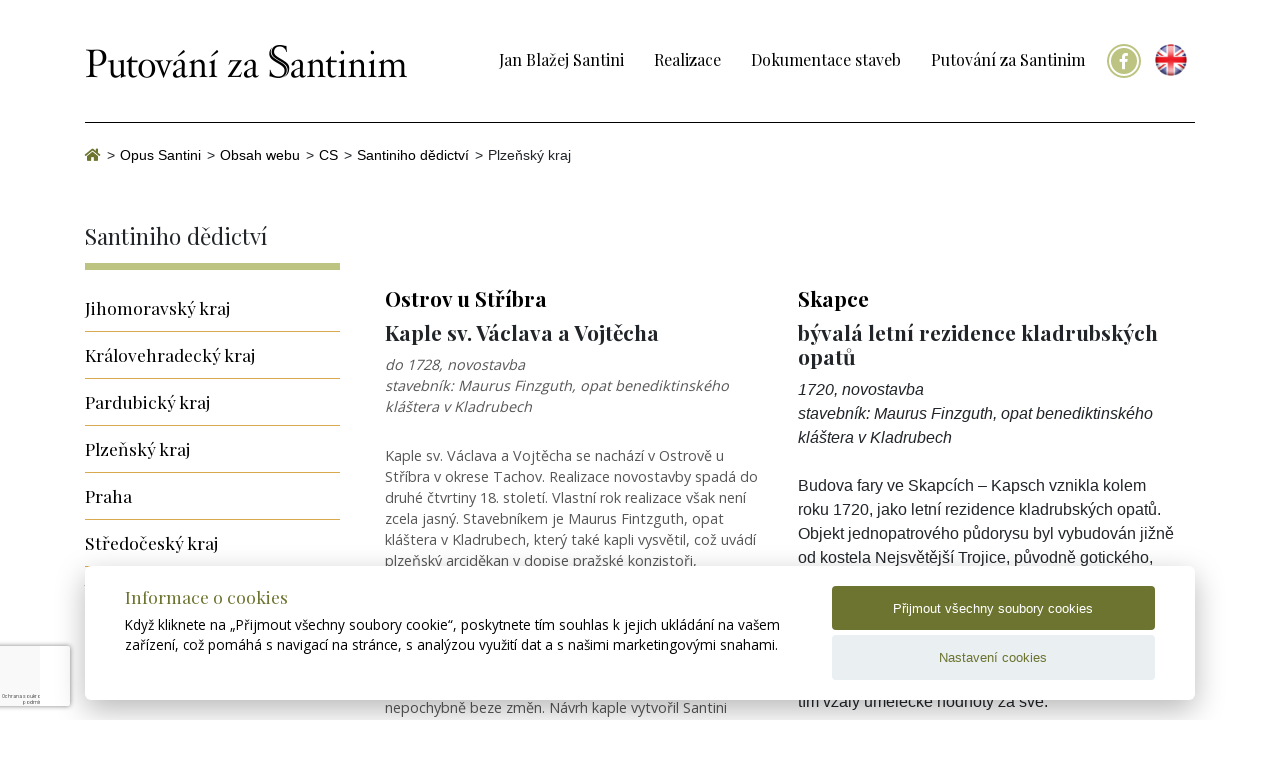

--- FILE ---
content_type: text/html; charset=utf-8
request_url: https://www.santini.cz/cz/opus-santini/103-obsah-webu/cesky/santiniho-dedictvi/plzensky-kraj
body_size: 57616
content:

<!DOCTYPE html>
<html lang="cs">
    <head>
    <meta charset="utf-8" />
        <meta http-equiv="X-UA-Compatible" content="IE=edge" />
        <meta name="viewport" content="width=device-width, initial-scale=1" />
        <meta http-equiv="content-type" content="text/html; charset=utf-8" />
        <meta name="robots" content="index, follow" />
        <script src="/templates/lctsantini/assets/js/jquery.js" type="text/javascript"></script>
        <script>function Tips () {}</script>
        <link rel="stylesheet" href="https://unpkg.com/leaflet@1.9.4/dist/leaflet.css" />
        <script src="https://unpkg.com/leaflet@1.9.4/dist/leaflet.js"></script>
        <base href="https://www.santini.cz/cz/opus-santini/103-obsah-webu/cesky/santiniho-dedictvi/plzensky-kraj" />
	<meta http-equiv="content-type" content="text/html; charset=utf-8" />
	<meta name="keywords" content="projekt, OPUS, Santini, 300, výročí, úmrtí, Jan, Blažej, Aichl" />
	<meta name="description" content="Projekt OPUS Santini k připomenutí 300. výročí úmrtí Jana Blažeje Santiniho Aichla." />
	<meta name="generator" content="Joomla! - Open Source Content Management" />
	<title>Plzeňský kraj - Santini v srdci Evropy</title>
	<link href="/cz/opus-santini/103-obsah-webu/cesky/santiniho-dedictvi/plzensky-kraj?format=feed&amp;type=rss" rel="alternate" type="application/rss+xml" title="RSS 2.0" />
	<link href="/cz/opus-santini/103-obsah-webu/cesky/santiniho-dedictvi/plzensky-kraj?format=feed&amp;type=atom" rel="alternate" type="application/atom+xml" title="Atom 1.0" />
	<link href="/plugins/system/jce/css/content.css?106a73198495ea8085497af65ad5ebd0" rel="stylesheet" type="text/css" />
	<link href="/plugins/system/jcemediabox/css/jcemediabox.min.css?9d108330040bd2b7386ad9c4cf8105fc" rel="stylesheet" type="text/css" />
	<link href="/templates/lctsantini/assets/components/cookies/cookies.css" rel="stylesheet" type="text/css" />
	<link href="/templates/lctsantini/assets/css/bootstrap.css" rel="stylesheet" type="text/css" />
	<link href="/templates/lctsantini/assets/css/lightslider.min.css" rel="stylesheet" type="text/css" />
	<link href="/templates/lctsantini/assets/css/fontawesome.css" rel="stylesheet" type="text/css" />
	<link href="/templates/lctsantini/assets/css/main.css?v=1" rel="stylesheet" type="text/css" />
	<link href="/media/mod_qlform/css/qlform.css" rel="stylesheet" type="text/css" />
	<script type="application/json" class="joomla-script-options new">{"csrf.token":"2a7b369944834a259b1a03c8528d94c3","system.paths":{"root":"","base":""},"joomla.jtext":{"JLIB_FORM_FIELD_INVALID":"Neplatn\u00e9 pole:&#160"}}</script>
	<script src="/media/jui/js/jquery.min.js?106a73198495ea8085497af65ad5ebd0" type="text/javascript"></script>
	<script src="/media/jui/js/jquery-noconflict.js?106a73198495ea8085497af65ad5ebd0" type="text/javascript"></script>
	<script src="/media/jui/js/jquery-migrate.min.js?106a73198495ea8085497af65ad5ebd0" type="text/javascript"></script>
	<script src="/media/jui/js/bootstrap.min.js?106a73198495ea8085497af65ad5ebd0" type="text/javascript"></script>
	<script src="/plugins/system/jcemediabox/js/jcemediabox.min.js?1b6e86f0cf3db9f07a84a04e29a794e0" type="text/javascript"></script>
	<script src="/media/system/js/core.js?106a73198495ea8085497af65ad5ebd0" type="text/javascript"></script>
	<script src="/templates/lctsantini/assets/components/cookies/cookies.js?v=1" type="text/javascript"></script>
	<script src="/templates/lctsantini/assets/js/bootstrap.js" type="text/javascript"></script>
	<script src="/templates/lctsantini/assets/js/lightslider.min.js" type="text/javascript"></script>
	<script src="/templates/lctsantini/assets/js/pagination.js" type="text/javascript"></script>
	<script src="/templates/lctsantini/assets/js/main.js" type="text/javascript"></script>
	<script src="/media/system/js/punycode.js?106a73198495ea8085497af65ad5ebd0" type="text/javascript"></script>
	<script src="/media/system/js/validate.js?106a73198495ea8085497af65ad5ebd0" type="text/javascript"></script>
	<!--[if lt IE 9]><script src="/media/system/js/html5fallback.js?106a73198495ea8085497af65ad5ebd0" type="text/javascript"></script><![endif]-->
	<script src="/media/plg_captcha_recaptcha_invisible/js/recaptcha.min.js?106a73198495ea8085497af65ad5ebd0" async="async" defer="defer" type="text/javascript"></script>
	<script src="https://www.google.com/recaptcha/api.js?onload=JoomlaInitReCaptchaInvisible&render=explicit&hl=cs-CZ" async="async" defer="defer" type="text/javascript"></script>
	<script type="text/javascript">
jQuery(window).on('load',  function() {
				
			});jQuery(function($){ initTooltips(); $("body").on("subform-row-add", initTooltips); function initTooltips (event, container) { container = container || document;$(container).find(".hasTooltip").tooltip({"html": true,"container": "body"});} });jQuery(document).ready(function(){WFMediaBox.init({"base":"\/","theme":"standard","mediafallback":0,"mediaselector":"audio,video","width":"","height":"","lightbox":0,"shadowbox":0,"icons":1,"overlay":1,"overlay_opacity":0,"overlay_color":"","transition_speed":300,"close":2,"scrolling":"fixed","labels":{"close":"Close","next":"Next","previous":"Previous","cancel":"Cancel","numbers":"{{numbers}}","numbers_count":"{{current}} of {{total}}"}});});jQuery(function($) {
			 $('.hasTip').each(function() {
				var title = $(this).attr('title');
				if (title) {
					var parts = title.split('::', 2);
					var mtelement = document.id(this);
					mtelement.store('tip:title', parts[0]);
					mtelement.store('tip:text', parts[1]);
				}
			});
			var JTooltips = new Tips($('.hasTip').get(), {"maxTitleChars": 50,"fixed": false});
		});function do_nothing() { return; }
	</script>

        <link rel="shortcut icon" href="/templates/lctsantini/assets/images/favico.png" type="image/x-icon"/>
    </head>
    <body>
        <div class="socials-top container">
            <a href="https://old.santini.cz/en/" target="_blank">
                <img src="/templates/lctsantini/assets/images/eng.png" width="32"/>
            </a>
            <a href="https://https://www.facebook.com/groups/76457591214/?ref=share_group_link/" target="_blank"><i class="fab fa-facebook-f"></i></a>
        </div>
        <nav class="navbar navbar-light navbar-expand-lg container">
            <a class="navbar-brand" href="/"><img src="/templates/lctsantini/assets/images/logo.png"/></a>
            <button class="navbar-toggler" type="button" data-toggle="collapse" data-target="#navbarSupportedContent" aria-controls="navbarSupportedContent" aria-expanded="false" aria-label="Toggle navigation">
                <span class="navbar-toggler-icon"></span>
            </button>

                            <div class="collapse navbar-collapse" id="navbarSupportedContent">
                    		<div class="moduletable">
						<ul class="navbar-nav mod-list">
<li class="nav-item deeper dropdown d-block parent"><a href="#" class="nav-link dropdown-toggle" data-toggle="dropdown" aria-haspopup="true" aria-expanded="false" data-href="/cz/jan-blazej-santini-aichel" title="Jan Blažej Santini">Jan Blažej Santini</a><ul class="dropdown-menu"><li class="dropdown-item item-175"><a href="/cz/jan-blazej-santini-aichel/jan-blazej-santini-aichel" class="nav-link" title="Život a dílo">Život a dílo</a></li><li class="dropdown-item item-176"><a href="/cz/jan-blazej-santini-aichel/rodina" class="nav-link" title="Rodina">Rodina</a></li><li class="dropdown-item item-177"><a href="/cz/jan-blazej-santini-aichel/zdroje-umeni" class="nav-link" title="Zdroje umění">Zdroje umění</a></li><li class="dropdown-item item-178"><a href="/cz/jan-blazej-santini-aichel/objednatele-staveb" class="nav-link" title="Objednatelé staveb">Objednatelé staveb</a></li><li class="dropdown-item item-179"><a href="/cz/jan-blazej-santini-aichel/architektura" class="nav-link" title="Architektura">Architektura</a></li><li class="dropdown-item item-355"><a href="/cz/jan-blazej-santini-aichel/dopisy" class="nav-link" title="Dopisy">Dopisy</a></li></ul></li><li class="nav-item deeper dropdown d-block parent"><a href="#" class="nav-link dropdown-toggle" data-toggle="dropdown" aria-haspopup="true" aria-expanded="false" data-href="/cz/realizace" title="Realizace">Realizace</a><ul class="dropdown-menu"><li class="dropdown-item item-129"><a href="/cz/realizace/jihomoravsky-kraj" class="nav-link" title="Jihomoravský kraj">Jihomoravský kraj</a></li><li class="dropdown-item item-265"><a href="/cz/realizace/kralovehradecky-kraj" class="nav-link" title="Královehradecký kraj">Královehradecký kraj</a></li><li class="dropdown-item item-417"><a href="/cz/realizace/pardubicky-kraj" class="nav-link" title="Pardubický kraj">Pardubický kraj</a></li><li class="dropdown-item item-130"><a href="/cz/realizace/plzensky-kraj" class="nav-link" title="Plzeňský kraj">Plzeňský kraj</a></li><li class="dropdown-item item-500"><a href="/cz/realizace/praha" class="nav-link" title="Praha">Praha</a></li><li class="dropdown-item item-267"><a href="/cz/realizace/stredocesky-kraj" class="nav-link" title="Středočeský kraj">Středočeský kraj</a></li><li class="dropdown-item item-268"><a href="/cz/realizace/vysocina" class="nav-link" title="Vysočina">Vysočina</a></li></ul></li><li class="nav-item deeper dropdown d-block parent"><a href="#" class="nav-link dropdown-toggle" data-toggle="dropdown" aria-haspopup="true" aria-expanded="false" data-href="/cz/dokumentace-staveb" title="Dokumentace staveb">Dokumentace staveb</a><ul class="dropdown-menu"><li class="dropdown-item item-180"><a href="/cz/dokumentace-staveb/plany-rajhrad" class="nav-link" title="Plány Rajhrad">Plány Rajhrad</a></li><li class="dropdown-item item-181"><a href="/cz/dokumentace-staveb/plany-zelena-hora" class="nav-link" title="Plány Zelená hora">Plány Zelená hora</a></li><li class="dropdown-item item-182"><a href="/cz/dokumentace-staveb/plany-kladruby" class="nav-link" title="Plány Kladruby">Plány Kladruby</a></li><li class="dropdown-item item-183"><a href="/cz/dokumentace-staveb/plany-plasy" class="nav-link" title="Plány Plasy">Plány Plasy</a></li><li class="dropdown-item item-184"><a href="/cz/dokumentace-staveb/pudorysy-staveb" class="nav-link" title="Půdorysy staveb">Půdorysy staveb</a></li><li class="dropdown-item item-185"><a href="/cz/dokumentace-staveb/inspiracni-zdroje-polygonalni-centraly-s-konkavnimi-stenami" class="nav-link" title="Inspirační zdroje">Inspirační zdroje</a></li><li class="dropdown-item item-191"><a href="/cz/dokumentace-staveb/literatura" class="nav-link" title="Literatura">Literatura</a></li></ul></li><li class="nav-item"><a href="/cz/putovani-za-santinim" class="nav-link" title="Spolek Putování za Santinim">Putování za Santinim</a></li></ul>
		</div>
	
                </div>
                <ul class="navbar-nav ml-auto socials">
                    <li class="nav-item">
                        <a class="nav-link fast-links" href="https://www.facebook.com/groups/76457591214/?ref=share_group_link/" target="_blank"><i class="fab fa-facebook-f"></i></a>
                    </li>
                    <li class="nav-item">
                        <a class="nav-link fast-links" href="https://old.santini.cz/en/" target="_blank">
                            <img src="/templates/lctsantini/assets/images/eng.png" width="32"/>
                        </a>
                    </li>
                </ul>
                    </nav>
        <div class="slider">
                            <div class="container">
                    <div class="divider-top"></div>
                </div>
                    </div>
                    <div class="container">
                                    		<div class="moduletable">
						<div aria-label="breadcrumbs" role="navigation">
	<ul itemscope itemtype="https://schema.org/BreadcrumbList" class="breadcrumb">
					<li class="active">
				<span class="divider icon-location"></span>
			</li>
		
						<li itemprop="itemListElement" itemscope itemtype="https://schema.org/ListItem">
																		<a itemprop="item" href="/cz/" class="pathway">
								<i class="fas fa-home"></i>
							</a>
											
											<span class="divider">
							<img src="/media/system/images/arrow.png" alt="" />						</span>
										<meta itemprop="position" content="1">
				</li>
							<li itemprop="itemListElement" itemscope itemtype="https://schema.org/ListItem">
																		<a itemprop="item" href="/cz/opus-santini" class="pathway"><span itemprop="name">Opus Santini</span></a>
											
											<span class="divider">
							<img src="/media/system/images/arrow.png" alt="" />						</span>
										<meta itemprop="position" content="2">
				</li>
							<li itemprop="itemListElement" itemscope itemtype="https://schema.org/ListItem">
																		<a itemprop="item" href="/cz/opus-santini/8-obsah-webu" class="pathway"><span itemprop="name">Obsah webu</span></a>
											
											<span class="divider">
							<img src="/media/system/images/arrow.png" alt="" />						</span>
										<meta itemprop="position" content="3">
				</li>
							<li itemprop="itemListElement" itemscope itemtype="https://schema.org/ListItem">
																		<a itemprop="item" href="/cz/opus-santini/10-obsah-webu/cesky" class="pathway"><span itemprop="name">CS</span></a>
											
											<span class="divider">
							<img src="/media/system/images/arrow.png" alt="" />						</span>
										<meta itemprop="position" content="4">
				</li>
							<li itemprop="itemListElement" itemscope itemtype="https://schema.org/ListItem">
																		<a itemprop="item" href="/cz/opus-santini/96-obsah-webu/cesky/santiniho-dedictvi" class="pathway"><span itemprop="name">Santiniho dědictví</span></a>
											
											<span class="divider">
							<img src="/media/system/images/arrow.png" alt="" />						</span>
										<meta itemprop="position" content="5">
				</li>
							<li itemprop="itemListElement" itemscope itemtype="https://schema.org/ListItem" class="active">
					<span itemprop="name">
						Plzeňský kraj					</span>
					<meta itemprop="position" content="6">
				</li>
				</ul>
</div>
		</div>
	
                    <br />
                                <div class="row">
                                            <div class="col-lg-3">
                            <aside>
                                		<div class="moduletable">
						

<div class="custom"  >
	<div class="left-menu-header">Santiniho dědictví</div></div>
		</div>
			<div class="moduletable">
						<ul class="navbar-nav mod-list">
<li class="nav-item deeper dropdown d-block parent"><a href="#" class="nav-link dropdown-toggle" data-toggle="dropdown" aria-haspopup="true" aria-expanded="false" data-href="/cz/jihomoravsky-kraj" title="Jihomoravský kraj">Jihomoravský kraj</a><ul class="dropdown-menu"><li class="dropdown-item item-426 parent"><a href="/cz/jihomoravsky-kraj/krtiny-u-brna" class="nav-link" title="Křtiny u Brna">Křtiny u Brna</a></li><li class="dropdown-item item-425 parent"><a href="/cz/jihomoravsky-kraj/rajhrad" class="nav-link" title="Rajhrad">Rajhrad</a></li></ul></li><li class="nav-item deeper dropdown d-block parent"><a href="#" class="nav-link dropdown-toggle" data-toggle="dropdown" aria-haspopup="true" aria-expanded="false" data-href="/cz/kralovehradecky-kraj" title="Královehradecký kraj">Královehradecký kraj</a><ul class="dropdown-menu"><li class="dropdown-item item-545"><a href="/cz/kralovehradecky-kraj/destne-v-orlickych-horach" class="nav-link" title="Deštné v Orlických horách">Deštné v Orlických horách</a></li><li class="dropdown-item item-549"><a href="/cz/kralovehradecky-kraj/horineves" class="nav-link" title="Hoříněves">Hoříněves</a></li><li class="dropdown-item item-427 parent"><a href="/cz/kralovehradecky-kraj/hradec-kralove" class="nav-link" title="Hrádec Králové">Hrádec Králové</a></li><li class="dropdown-item item-431 parent"><a href="/cz/kralovehradecky-kraj/chlumec-nad-cidlinou" class="nav-link" title="Chlumec nad Cidlinou">Chlumec nad Cidlinou</a></li><li class="dropdown-item item-548"><a href="/cz/kralovehradecky-kraj/lazne-belohrad" class="nav-link" title="Lázně Bělohrad">Lázně Bělohrad</a></li><li class="dropdown-item item-547"><a href="/cz/kralovehradecky-kraj/opocno" class="nav-link" title="Opočno">Opočno</a></li><li class="dropdown-item item-430 parent"><a href="/cz/kralovehradecky-kraj/rychnov-nad-kneznou" class="nav-link" title="Rychnov nad Kněžnou">Rychnov nad Kněžnou</a></li></ul></li><li class="nav-item deeper dropdown d-block parent"><a href="#" class="nav-link dropdown-toggle" data-toggle="dropdown" aria-haspopup="true" aria-expanded="false" data-href="/cz/pardubicky-kraj" title="Pardubický kraj">Pardubický kraj</a><ul class="dropdown-menu"><li class="dropdown-item item-434"><a href="/cz/pardubicky-kraj/chrast-u-chrudimi" class="nav-link" title="Chrast u Chrudimi">Chrast u Chrudimi</a></li><li class="dropdown-item item-433"><a href="/cz/pardubicky-kraj/chrasice" class="nav-link" title="Chrašice">Chrašice</a></li></ul></li><li class="nav-item deeper dropdown d-block parent"><a href="#" class="nav-link dropdown-toggle" data-toggle="dropdown" aria-haspopup="true" aria-expanded="false" data-href="/cz/plzensky-kraj" title="Plzeňský kraj">Plzeňský kraj</a><ul class="dropdown-menu"><li class="dropdown-item item-442 parent"><a href="/cz/plzensky-kraj/hubenov" class="nav-link" title="Hubenov">Hubenov</a></li><li class="dropdown-item item-441"><a href="/cz/plzensky-kraj/kalec" class="nav-link" title="Kalec">Kalec</a></li><li class="dropdown-item item-435 parent"><a href="/cz/plzensky-kraj/kladruby-u-stribra" class="nav-link" title="Kladruby u Stříbra">Kladruby u Stříbra</a></li><li class="dropdown-item item-565"><a href="/cz/plzensky-kraj/kozojedy" class="nav-link" title="Kozojedy">Kozojedy</a></li><li class="dropdown-item item-439 parent"><a href="/cz/plzensky-kraj/mladotice" class="nav-link" title="Mladotice">Mladotice</a></li><li class="dropdown-item item-440 parent"><a href="/cz/plzensky-kraj/marianska-tynice" class="nav-link" title="Mariánská Týnice">Mariánská Týnice</a></li><li class="dropdown-item item-566"><a href="/cz/plzensky-kraj/nadryby" class="nav-link" title="Nadryby">Nadryby</a></li><li class="dropdown-item item-564"><a href="/cz/plzensky-kraj/nebreziny" class="nav-link" title="Nebřeziny">Nebřeziny</a></li><li class="dropdown-item item-573"><a href="/cz/plzensky-kraj/ostrov-u-stribra" class="nav-link" title="Ostrov u Stříbra">Ostrov u Stříbra</a></li><li class="dropdown-item item-437 parent"><a href="/cz/plzensky-kraj/plasy" class="nav-link" title="Plasy">Plasy</a></li><li class="dropdown-item item-572"><a href="/cz/plzensky-kraj/skapce" class="nav-link" title="Skapce">Skapce</a></li><li class="dropdown-item item-567"><a href="/cz/plzensky-kraj/vsehrdy" class="nav-link" title="Všehrdy">Všehrdy</a></li></ul></li><li class="nav-item deeper dropdown d-block parent"><a href="#" class="nav-link dropdown-toggle" data-toggle="dropdown" aria-haspopup="true" aria-expanded="false" data-href="/cz/praha" title="Praha">Praha</a><ul class="dropdown-menu"><li class="dropdown-item item-446 parent"><a href="/cz/praha/bila-hora" class="nav-link" title="Bílá Hora">Bílá Hora</a></li><li class="dropdown-item item-516"><a href="/cz/praha/colloredo-schonbornsky-palac" class="nav-link" title="Colloredo – Schönbornský palác">Colloredo – Schönbornský palác</a></li><li class="dropdown-item item-512"><a href="/cz/praha/kapitulni-dekanstvi" class="nav-link" title="Kapitulní děkanství">Kapitulní děkanství</a></li><li class="dropdown-item item-517 parent"><a href="/cz/praha/katedrala-sv-vita" class="nav-link" title="Katedrála sv. Víta">Katedrála sv. Víta</a></li><li class="dropdown-item item-444"><a href="/cz/praha/kolowratsky-palac" class="nav-link" title="Kolowratský palác">Kolowratský palác</a></li><li class="dropdown-item item-445 parent"><a href="/cz/praha/kostel-panny-marie-matky-ustavicne-pomoci-a-sv-kajetana" class="nav-link" title="Kostel P. M. Matky ustavičné pomoci a sv. Kajetána">Kostel P. M. Matky ustavičné pomoci a sv. Kajetána</a></li><li class="dropdown-item item-443"><a href="/cz/praha/morzinsky-palac" class="nav-link" title="Morzinský palác">Morzinský palác</a></li><li class="dropdown-item item-509"><a href="/cz/praha/palac-hrabat-z-lissau" class="nav-link" title="Palác hrabat z Lissau">Palác hrabat z Lissau</a></li><li class="dropdown-item item-513 parent"><a href="/cz/praha/svate-schody-pri-kostele-p-marie-a-sv-karla-velikeho" class="nav-link" title="Svaté schody při kostele P. Marie a sv. Karla Velikého">Svaté schody při kostele P. Marie a sv. Karla Velikého</a></li><li class="dropdown-item item-507"><a href="/cz/praha/zbraslav" class="nav-link" title="Zbraslav">Zbraslav</a></li><li class="dropdown-item item-511"><a href="/cz/praha/valkounsky-dum" class="nav-link" title="Valkounský dům">Valkounský dům</a></li></ul></li><li class="nav-item deeper dropdown d-block parent"><a href="#" class="nav-link dropdown-toggle" data-toggle="dropdown" aria-haspopup="true" aria-expanded="false" data-href="/cz/stredocesky-kraj" title="Středočeský kraj">Středočeský kraj</a><ul class="dropdown-menu"><li class="dropdown-item item-546"><a href="/cz/stredocesky-kraj/dolni-rocov" class="nav-link" title="Dolní Ročov">Dolní Ročov</a></li><li class="dropdown-item item-578"><a href="/cz/stredocesky-kraj/horusice" class="nav-link" title="Horušice">Horušice</a></li><li class="dropdown-item item-580"><a href="/cz/stredocesky-kraj/chotoun" class="nav-link" title="Chotouň">Chotouň</a></li><li class="dropdown-item item-574 parent"><a href="/cz/stredocesky-kraj/sedlec-u-kutne-hory" class="nav-link" title="Sedlec u Kutné Hory">Kutná Hora – Sedlec</a></li><li class="dropdown-item item-447 parent"><a href="/cz/stredocesky-kraj/panenske-brezany" class="nav-link" title="Panenské Břežany">Panenské Břežany</a></li><li class="dropdown-item item-508"><a href="/cz/stredocesky-kraj/slapy" class="nav-link" title="Slapy">Slapy</a></li></ul></li><li class="nav-item deeper dropdown d-block parent"><a href="#" class="nav-link dropdown-toggle" data-toggle="dropdown" aria-haspopup="true" aria-expanded="false" data-href="/cz/vysocina" title="Vysočina">Vysočina</a><ul class="dropdown-menu"><li class="dropdown-item item-452"><a href="/cz/vysocina/horni-bobrova" class="nav-link" title="Bobrová">Bobrová</a></li><li class="dropdown-item item-531"><a href="/cz/vysocina/humpolec" class="nav-link" title="Humpolec">Humpolec</a></li><li class="dropdown-item item-528"><a href="/cz/vysocina/lhotice" class="nav-link" title="Lhotice">Lhotice</a></li><li class="dropdown-item item-530"><a href="/cz/vysocina/mlade-briste" class="nav-link" title="Mladé Bříště">Mladé Bříště</a></li><li class="dropdown-item item-524"><a href="/cz/vysocina/merin" class="nav-link" title="Měřín">Měřín</a></li><li class="dropdown-item item-453"><a href="/cz/vysocina/obyctov" class="nav-link" title="Obyčtov">Obyčtov</a></li><li class="dropdown-item item-523"><a href="/cz/vysocina/ostrov-nad-oslavou" class="nav-link" title="Ostrov nad Oslavou">Ostrov nad Oslavou</a></li><li class="dropdown-item item-519"><a href="/cz/vysocina/pohled" class="nav-link" title="Pohled">Pohled</a></li><li class="dropdown-item item-521"><a href="/cz/vysocina/rozsochatec" class="nav-link" title="Rozsochatec">Rozsochatec</a></li><li class="dropdown-item item-520"><a href="/cz/vysocina/sintlochy" class="nav-link" title="Šintlochy">Šintlochy</a></li><li class="dropdown-item item-522"><a href="/cz/vysocina/veselicko" class="nav-link" title="Veselíčko">Veselíčko</a></li><li class="dropdown-item item-454 parent"><a href="/cz/vysocina/zeliv" class="nav-link" title="Želiv">Želiv</a></li><li class="dropdown-item item-527"><a href="/cz/vysocina/vojslavice" class="nav-link" title="Vojslavice">Vojslavice</a></li><li class="dropdown-item item-532"><a href="/cz/vysocina/vyklantice" class="nav-link" title="Vyklantice">Vyklantice</a></li><li class="dropdown-item item-533"><a href="/cz/vysocina/zelena-hora" class="nav-link" title="Zelená hora">Zelená hora</a></li><li class="dropdown-item item-451"><a href="/cz/vysocina/zvole" class="nav-link" title="Zvole">Zvole</a></li><li class="dropdown-item item-449 parent"><a href="/cz/vysocina/zdar-nad-sazavou" class="nav-link" title="Žďár nad Sázavou ">Žďár nad Sázavou </a></li></ul></li></ul>
		</div>
	
                        </aside>
                    </div>
                    
                    <div class="col-lg-9">
                        <main>
                                                        <div class="third-menu clearfix">
                                    
                                </div>
                                                        <div class="blog news-show news-item" itemscope itemtype="https://schema.org/Blog">
	
		
	
	
	
				<div class="items-leading clearfix">
							<div class="leading-0"
					itemprop="blogPost" itemscope itemtype="https://schema.org/BlogPosting">
					
	<div class="page-header">
					<h2 itemprop="name">
									<a href="/cz/plzensky-kraj/ostrov-u-stribra" itemprop="url">
						Ostrov u Stříbra					</a>
							</h2>
		
		
		
			</div>







<h3>Kaple sv. Václava a Vojtěcha</h3>
<p><em>do 1728, novostavba</em><br /><em>stavebník: Maurus Finzguth, opat benediktinského kláštera v Kladrubech</em><br /><br /></p>
<p>Kaple sv. Václava a Vojtěcha se nachází v Ostrově u Stříbra v okrese Tachov. Realizace novostavby spadá do druhé čtvrtiny 18. století. Vlastní rok realizace však není zcela jasný. Stavebníkem je Maurus Fintzguth, opat kláštera v Kladrubech, který také kapli vysvětil, což uvádí plzeňský arciděkan v dopise pražské konzistoři, datovaném 5. listopadu 1729. Západní věž kaple se vstupní předsíňkou byla přistavěna až v polovině 19. století. Santini působil ve službách kladrubského kláštera až do své smrti v roce 1723. Projekt kaple sv. Vojtěcha v Ostrově u Stříbra vytvořil zřejmě v posledních létech života. Realizován byl až po architektově smrti, avšak nepochybně beze změn. Návrh kaple vytvořil Santini pravděpodobně v posledních letech svého života. Projekt byl realizován až po architektově smrt, avšak nepochybně beze změn.</p>
<p>Stavba kompozičního typu „paprsčité centrály“ je tvořena vlastní střední lodí na šestiúhlém půdorysu a třemi apsidovými prostory na shodných segmentových křivkách. Půdorysné rozvržení stavby je konstruováno geometrickými postupy charakteristickými pro Santiniho. Do sítě soustředných kružnic, jejichž poloměry jsou v jednoduchých poměrových vztazích, jsou vepisovány rovnostranné trojúhelníky, pootočené o 60°. Další, doplňující síť menších kružnic určuje střídavě průběh vnější a vnitřní líce obvodového zdiva. Výsledný, radiálně rozvinutý půdorysný obrazec má až ornamentální povahu, příznačnou i pro další Santiniho centrály. Tvarosloví exteriéru i interiéru je minimalizováno a lineariziváno, zcela v duchu pozdního Santiniho díla. Pro tohoto architekta jsou příznačné i strmé a hustě skládané, lineárně působící profily říms. Unikátní je zastřešení kaple, kdy na klenbu přímo umístěna krytina.</p>
<p>Pozdější hranolovitá jednopatrová věž s cibulí je z počátku 19. století a je umístěna uprostřed západního bloku. </p>



				</div>
									</div><!-- end items-leading -->
	
	
																	<div class="items-row cols-2 row-0 row-fluid clearfix">
						<div class="span6">
				<div class="item column-1"
					itemprop="blogPost" itemscope itemtype="https://schema.org/BlogPosting">
					
	<div class="page-header">
					<h2 itemprop="name">
									<a href="/cz/plzensky-kraj/skapce" itemprop="url">
						Skapce					</a>
							</h2>
		
		
		
			</div>







<div>
<h3>bývalá letní rezidence kladrubských opatů</h3>
<div><em>1720, novostavba</em></div>
<div><em>stavebník: Maurus Finzguth, opat benediktinského kláštera v Kladrubech</em><br /><br /></div>
<div>Budova fary ve Skapcích – Kapsch vznikla kolem roku 1720, jako letní rezidence kladrubských opatů. Objekt jednopatrového půdorysu byl vybudován jižně od kostela Nejsvětější Trojice, původně gotického, barokně přestavěného po roce 1780. Jednopatrová budova s mansardovou střechou měla v původní podobě jednoduše členěné fasády s plochými okenními šambránami. Po roce 1970 byla tato půvabná a jednoduchá stavba necitlivě upravena a tím vzaly umělecké hodnoty za své.</div>
</div>



				</div>
				<!-- end item -->
							</div><!-- end span -->
														<div class="span6">
				<div class="item column-2"
					itemprop="blogPost" itemscope itemtype="https://schema.org/BlogPosting">
					
	<div class="page-header">
					<h2 itemprop="name">
									<a href="/cz/plzensky-kraj/nadryby" itemprop="url">
						Nadryby					</a>
							</h2>
		
		
		
			</div>







<div>
<h3>Kaple Nejsvětější Trojice</h3>
<div><em>do 1725, novostavba</em><br /><em>stavebník: Eugen Tyttl, opat cisterciáckého kláštera v Plasech</em><br /><br /></div>
<div>Stavba vznikla původně jako trojboká zvonice postavená v roce 1725, pravděpodobně podle projektu architekta Jana Blažeje Santiniho. Roku 1865 k ní byla přistavěna kaple. Věžová zvonice má vypouklé stěny s horizontálně spárovanými nárožími. Uprostřed stěn se nachází půlkruhové niky a nad nimi obdélná vpadlá pole. Věž kryje jehlancová střecha se zvonicí. Na věž navazuje obdélná loď s polokruhově ukončenými okny. Dovnitř se vstupuje obdélným portálem s polokruhovým světlíkem. Interiér je zaklenutý valenou klenbou, ale podle jiných zdrojů má plochý strop. Ve zvonici se nachází pouze přístupová šachta ke krovu s otvory ve zdi místo žebříku.</div>
</div>



				</div>
				<!-- end item -->
							</div><!-- end span -->
							</div><!-- end row -->
																			<div class="items-row cols-2 row-1 row-fluid clearfix">
						<div class="span6">
				<div class="item column-1"
					itemprop="blogPost" itemscope itemtype="https://schema.org/BlogPosting">
					
	<div class="page-header">
					<h2 itemprop="name">
									<a href="/cz/plzensky-kraj/vsehrdy" itemprop="url">
						Všehrdy					</a>
							</h2>
		
		
		
			</div>







<div>
<h3>Kostel sv. Prokopa</h3>
<div><em>do 1723, přestavba a dostavba</em><br /><em>stavebník: Eugen Tyttl, opat cisterciáckého kláštera v Plasech</em></div>
<br />
<div>Gotický kostel vznikl ve 14. Století. V letech 1730–1732,&nbsp;kdy patřily Všehrdy pod správu plaského kláštera, byla na objednávku opata Evžena Tyttla realizována barokní novostavba dle návrhu architekta Jana Santiniho. V té době byl také zřízen hřbitov. Jeho obvodová zeď navazuje po stranách na vstupní, osovou věž kostela a je zde konkávně probrána a prolomena dvěma komponovanými branami. Tímto se naskýtá jímavý pohled jak při vstupu do kostela tak na hřbitov.<br />Exteriér kostela, jak je pro Santiniho typické, jsou v řadě na sebe navazující a do sebe částečně zaklíněné pravidelné mnohostěny. Vstupní věž je čtyřstěn nad sférickým čtvercem, loď podélně protažený osmistěn s konkávně zborcenými stěnami na diagonálách, kněžiště pak pravidelný osmistěn a sakristie pravidelný šestistěn. Před přestavbou měl kostel sv. Prokopa plochostropou loď a goticky klenuté kněžiště o jednom šířkově obdélném poli a závěr pětistranného osmiúhelníku. Z původní stavby byl ponechán presbytář s žebrovou klenbou. Nad portálem věže je v kameni tesaný znak opata Eugena Tyttla s písmeny E.T.A.P.P.L. <em>(Eugenius Tyttl Abbas Plassensis Praepositus Lipensis)</em> a letopočtem 1732. Tvar střechy věže je inspirován tehdy ještě existujícími střechami chrámu sv. Barbory v Kutné Hoře. V interiéru kostela je hlavním tématem centralizace hloubkové dispozice. Stavba užívá různých typů světla o různé intenzitě. Prostory bezprostředně sousedící s hlavní lodí jsou bez oken, závěrové díly jsou pak silně prozářeny světlem. Realizace kostela sv. Prokopa ve Všehrdech proběhla téměř 10 let po smrti architekta Jana Blažeje Santiniho Aichela. Stavitelem byl Ondřej Kondel z Plas.<br /><br /></div>
<div class="photogallery"><div class="gcGalleryName">Fotogalerie</div><div class="body"><a href="https://www.santini.cz/images/gcgallery/97/full/1737.jpg" class="jcepopup" title="" rel="jcegallery_97"><img src="https://www.santini.cz/images/gcgallery/97/thumbs/250x250x87/1737.jpg" alt="vsehrdy 1" title="" /></a><a href="https://www.santini.cz/images/gcgallery/97/full/1738.jpg" class="jcepopup" title="" rel="jcegallery_97"><img src="https://www.santini.cz/images/gcgallery/97/thumbs/250x250x87/1738.jpg" alt="vsehrdy 2" title="" /></a><a href="https://www.santini.cz/images/gcgallery/97/full/1739.jpg" class="jcepopup" title="" rel="jcegallery_97"><img src="https://www.santini.cz/images/gcgallery/97/thumbs/250x250x87/1739.jpg" alt="vsehrdy 3" title="" /></a><a href="https://www.santini.cz/images/gcgallery/97/full/1741.jpg" class="jcepopup" title="" rel="jcegallery_97"><img src="https://www.santini.cz/images/gcgallery/97/thumbs/250x250x87/1741.jpg" alt="vsehrdy 5" title="" /></a><a href="https://www.santini.cz/images/gcgallery/97/full/1742.jpg" class="jcepopup" title="" rel="jcegallery_97"><img src="https://www.santini.cz/images/gcgallery/97/thumbs/250x250x87/1742.jpg" alt="vsehrdy 6" title="" /></a><a href="https://www.santini.cz/images/gcgallery/97/full/1918.jpg" class="jcepopup" title="" rel="jcegallery_97"><img src="https://www.santini.cz/images/gcgallery/97/thumbs/250x250x87/1918.jpg" alt="vsehrdy2024 1" title="" /></a><a href="https://www.santini.cz/images/gcgallery/97/full/1919.jpg" class="jcepopup" title="" rel="jcegallery_97"><img src="https://www.santini.cz/images/gcgallery/97/thumbs/250x250x87/1919.jpg" alt="vsehrdy2024 2" title="" /></a><a href="https://www.santini.cz/images/gcgallery/97/full/1920.jpg" class="jcepopup" title="" rel="jcegallery_97"><img src="https://www.santini.cz/images/gcgallery/97/thumbs/250x250x87/1920.jpg" alt="vsehrdy2024 3" title="" /></a><a href="https://www.santini.cz/images/gcgallery/97/full/1921.jpg" class="jcepopup" title="" rel="jcegallery_97"><img src="https://www.santini.cz/images/gcgallery/97/thumbs/250x250x87/1921.jpg" alt="vsehrdy2024 4" title="" /></a><a href="https://www.santini.cz/images/gcgallery/97/full/1922.jpg" class="jcepopup" title="" rel="jcegallery_97"><img src="https://www.santini.cz/images/gcgallery/97/thumbs/250x250x87/1922.jpg" alt="vsehrdy2024 5" title="" /></a><a href="https://www.santini.cz/images/gcgallery/97/full/1923.jpg" class="jcepopup" title="" rel="jcegallery_97"><img src="https://www.santini.cz/images/gcgallery/97/thumbs/250x250x87/1923.jpg" alt="vsehrdy2024 6" title="" /></a><a href="https://www.santini.cz/images/gcgallery/97/full/1924.jpg" class="jcepopup" title="" rel="jcegallery_97"><img src="https://www.santini.cz/images/gcgallery/97/thumbs/250x250x87/1924.jpg" alt="vsehrdy2024 7" title="" /></a><a href="https://www.santini.cz/images/gcgallery/97/full/1925.jpg" class="jcepopup" title="" rel="jcegallery_97"><img src="https://www.santini.cz/images/gcgallery/97/thumbs/250x250x87/1925.jpg" alt="vsehrdy2024 8" title="" /></a></div></div>
<div>&nbsp;</div>
</div>



				</div>
				<!-- end item -->
							</div><!-- end span -->
														<div class="span6">
				<div class="item column-2"
					itemprop="blogPost" itemscope itemtype="https://schema.org/BlogPosting">
					
	<div class="page-header">
					<h2 itemprop="name">
									<a href="/cz/plzensky-kraj/kozojedy" itemprop="url">
						Kozojedy					</a>
							</h2>
		
		
		
			</div>







<div>
<h3>Kostel sv. Mikuláše</h3>
<div><em>1724 – 1727, přestavba a dostavba</em><br /><em>stavebník: Eugen Tyttl, opat cisterciáckého kláštera v Plasech</em><br /><br /></div>
<div>Kostel sv. Mikuláše v Kozojedech byl původně středověkou gotickou sakrální stavbou pocházející z druhé poloviny 14. století. Po začlenění vesnice a zdejší farnosti do majetku cisterciáckého kláštera v Plasech prošel svatostánek na počátku 18. století rozsáhlou přestavbou podle projektu Jana Santiniho. Návrh vypracovaný kolem roku 1720 a realizovaný o čtyři roky později Matějem Kondelem počítal s úpravou kostelního průčelí a stavbou nové věže dominující svatostánku. Došlo tak ke stržení západní štítové zdi, jež byla nahrazena kruchtou s podkruchtím. Ty předstupovala vysoká věž v průčelí, po jejíchž stranách bylo nově zřízeno schodiště a depozitář. V ose průčelí zdobí stavbu erb opata Evžena Tyttla, jenž nese rok ukončení stavby – 1727. Samotná fasáda průčelí je pojata jednoduše a bez výraznějších členících prvků. Dvojice nik umístěná po bocích hlavního vstupu je doplněna symetricky rozmístěnou trojicí kruhových oken. Šambrány oken a vstupního portálu, stejně jako profilace říms a využití rustikovaných lizén odkazují na Santiniho pozdní tvorbu, doplněnou při realizaci přestavby stavitelem Kondelem o skupinu portálů v ohradní hřbitovní zdi. Interiér kostela nese zajímavé prvky valených kleneb v předsíni a kruchtě, jež je však půdorysně dynamizována. Se Santinim je zde spojován rovněž prvek protažených říms a specifické zpracování zrcadel na plochém stropu hlavní lodě i presbytáře.<br /><br /></div>
<div class="photogallery"><div class="gcGalleryName">Fotogalerie</div><div class="body"><a href="https://www.santini.cz/images/gcgallery/95/full/1722.jpg" class="jcepopup" title="" rel="jcegallery_95"><img src="https://www.santini.cz/images/gcgallery/95/thumbs/250x250x87/1722.jpg" alt="kozojedy 1" title="" /></a><a href="https://www.santini.cz/images/gcgallery/95/full/1723.jpg" class="jcepopup" title="" rel="jcegallery_95"><img src="https://www.santini.cz/images/gcgallery/95/thumbs/250x250x87/1723.jpg" alt="kozojedy 2" title="" /></a><a href="https://www.santini.cz/images/gcgallery/95/full/1724.jpg" class="jcepopup" title="" rel="jcegallery_95"><img src="https://www.santini.cz/images/gcgallery/95/thumbs/250x250x87/1724.jpg" alt="kozojedy 3" title="" /></a><a href="https://www.santini.cz/images/gcgallery/95/full/1912.jpg" class="jcepopup" title="" rel="jcegallery_95"><img src="https://www.santini.cz/images/gcgallery/95/thumbs/250x250x87/1912.jpg" alt="kozojedy-new 1" title="" /></a><a href="https://www.santini.cz/images/gcgallery/95/full/1913.jpg" class="jcepopup" title="" rel="jcegallery_95"><img src="https://www.santini.cz/images/gcgallery/95/thumbs/250x250x87/1913.jpg" alt="kozojedy-new 2" title="" /></a><a href="https://www.santini.cz/images/gcgallery/95/full/1915.jpg" class="jcepopup" title="" rel="jcegallery_95"><img src="https://www.santini.cz/images/gcgallery/95/thumbs/250x250x87/1915.jpg" alt="kozojedy-new 4" title="" /></a><a href="https://www.santini.cz/images/gcgallery/95/full/1916.jpg" class="jcepopup" title="" rel="jcegallery_95"><img src="https://www.santini.cz/images/gcgallery/95/thumbs/250x250x87/1916.jpg" alt="kozojedy-new 5" title="" /></a><a href="https://www.santini.cz/images/gcgallery/95/full/1917.jpg" class="jcepopup" title="" rel="jcegallery_95"><img src="https://www.santini.cz/images/gcgallery/95/thumbs/250x250x87/1917.jpg" alt="kozojedy-new 6" title="" /></a></div></div>
<div>&nbsp;</div>
</div>



				</div>
				<!-- end item -->
							</div><!-- end span -->
							</div><!-- end row -->
						
			<div class="items-more">
			
<ol class="nav nav-tabs nav-stacked">
			<li>
			<a href="/cz/plzensky-kraj/nebreziny">
				Nebřeziny</a>
		</li>
			<li>
			<a href="/cz/plzensky-kraj">
				Plzeňský kraj</a>
		</li>
			<li>
			<a href="/cz/plzensky-kraj/kalec">
				Kalec</a>
		</li>
			<li>
			<a href="/cz/plzensky-kraj/plasy">
				Plasy</a>
		</li>
	</ol>
		</div>
	
			<div class="cat-children">
							<h3> Podkategorie </h3>
						
											<div class="first">
												<h3 class="page-header item-title"><a href="/cz/opus-santini/104-obsah-webu/cesky/santiniho-dedictvi/plzensky-kraj/kladruby-u-stribra">
					Kladruby u Stříbra</a>
					
									</h3>
				
													
							</div>
																<div>
												<h3 class="page-header item-title"><a href="/cz/opus-santini/36-obsah-webu/cesky/santiniho-dedictvi/plzensky-kraj/mladotice">
					Mladotice</a>
					
									</h3>
				
													
							</div>
																<div>
												<h3 class="page-header item-title"><a href="/cz/opus-santini/37-obsah-webu/cesky/santiniho-dedictvi/plzensky-kraj/marianska-tynice">
					Mariánská Týnice</a>
					
									</h3>
				
													
							</div>
																<div class="last">
												<h3 class="page-header item-title"><a href="/cz/opus-santini/57-obsah-webu/cesky/santiniho-dedictvi/plzensky-kraj/hubenov">
					Hubenov</a>
					
									</h3>
				
													
							</div>
						
 </div>
		</div>

                                                                                                            </main>
                    </div>
                </div>
            </div>
        
                    <div class="partners">
                <div class="container">
                                        <h5 class="mb-4">Partneři projektu</h5>
                    		<div class="moduletable">
						

<div class="custom"  >
	<p><a id="Ministerstvo kultury ČR" title="Ministerstvo kultury ČR" href="https://www.mkcr.cz/" target="_blank" rel="noopener"><img src="/images/images/loga-partneri/santini_partner_mk_32_300x623.png" alt="santini partner mk 32 300x623" /></a><a title="Univerzita Karlova" href="https://cuni.cz/UK-1.html" target="_blank" rel="noopener"><img src="/images/images/loga-partneri/santini_partner_uk_32_300x234.png" alt="santini partner uk 32 300x234" /></a><a title="Arcibiskupství pražské" href="https://www.apha.cz/" target="_blank" rel="noopener"><img src="/images/images/loga-partneri/santini_partner_arcibiskubstvi_32_300x441.png" alt="santini partner arcibiskubstvi 32 300x441" /></a><a title="Kraj Vysočina" href="https://www.kr-vysocina.cz/intro.asp?defpc=1" target="_blank" rel="noopener"><img src="/images/images/loga-partneri/santini_partner_vysocina_32_300x520.png" alt="santini partner vysocina 32 300x520" /></a><a title="Jihomoravský kraj" href="https://www.kr-jihomoravsky.cz/" target="_blank" rel="noopener"><img src="/images/images/loga-partneri/santini_partner_jihomoravsky_32_300x665.png" alt="santini partner jihomoravsky 32 300x665" /></a><a title="Středočeský kraj" href="https://www.kr-stredocesky.cz/" target="_blank" rel="noopener"><img src="/images/images/loga-partneri/santini_strednicechy_mk_32_300x511.png" alt="santini strednicechy mk 32 300x511" /></a><a title="Královéhradecký kraj" href="http://www.kr-kralovehradecky.cz/" target="_blank" rel="noopener"><img src="/images/images/loga-partneri/santini_partner_karlovyvaryi_32_300x417.png" alt="santini partner karlovyvaryi 32 300x417" /></a><a title="Pardubický kraj" href="https://www.pardubickykraj.cz/" target="_blank" rel="noopener"><img src="/images/images/loga-partneri/santini_partner_pardubice_32_300x600.png" alt="santini partner pardubice 32 300x600" /></a><a title="Plzeňský kraj" href="https://www.plzensky-kraj.cz/" target="_blank" rel="noopener"><img src="/images/images/loga-partneri/santini_partner_plzen_32_300x558.png" alt="santini partner plzen 32 300x558" /></a><a title="Praha" href="http://www.praha.eu/jnp/cz/index.html" target="_blank" rel="noopener"><img src="/images/images/loga-partneri/santini_partner_praha_32_300x206.png" alt="santini partner praha 32 300x206" /></a></p></div>
		</div>
	
                </div>
            </div>
                
        <div class="footer-slider">
            <img src="/templates/lctsantini/assets/images/plasy-down.jpg"/>
        </div>
        <div id="cookies">
    <div class="container">
        <div id="cookies-info" class="cookies-page active">
            <div class="cookies-wrapper">
                <div class="row">
                    <div class="col-md-8">
                        <h4>Informace o cookies</h4>
                        <p>
                            Když kliknete na „Přijmout všechny soubory cookie“, poskytnete tím souhlas
                            k jejich ukládání na vašem zařízení, což pomáhá s navigací na stránce, s
                            analýzou využití dat a s našimi marketingovými snahami.
                        </p>
                    </div>
                    <div class="col-md-4">
                        <button id="accept-cookies">Přijmout všechny soubory cookies</button>
                        <button id="config-cookies">Nastavení cookies</button>
                    </div>
                </div>
            </div>
        </div>
        <div id="cookies-config" class="cookies-page">
            <div class="cookies-wrapper">
                <div id="cookies-header-wrapper">
                    <div class="cookies-header">
                        <h4>Nastavení cookies</h4>
                        <button id="cookies-close"></button>
                    </div>
                    <hr class="cookies-divider" />
                </div>
                <div id="cookies-content-wrapper">
                    <h4>Používáme následující soubory cookies</h4>
                    <p>
                        Při návštěvě jakékoli webové stránky je pravděpodobné, že stránka získá nebo uloží informace na vašem
                        prohlížeči, a to většinou ve formě souborů cookie. Můžou to být informace týkající se vás, vašich
                        preferencí a zařízení, které používáte. Většinou to slouží k vylepšování stránky, aby fungovala podle
                        vašich očekávání. Informace vás zpravidla neidentifikují jako jednotlivce, ale celkově mohou pomoci
                        přizpůsobovat prostředí vašim potřebám. Respektujeme vaše právo na soukromí, a proto se můžete
                        rozhodnout, že některé soubory cookie nebudete akceptovat. Když kliknete na různé tituly, dozvíte se
                        více a budete moci nastavení změnit. Nezapomínejte ale na to, že zablokováním některých souborů
                        cookie můžete ovlivnit, jak stránka funguje a jaké služby jsou vám nabízeny.
                    </p>
                    <div class="cookies-info-wrapper">
                        <div class="cookies-info-button">
                            <button class="btn btn-primary collapsed" type="button" data-toggle="collapse" data-target="#importantCookies" aria-expanded="false" aria-controls="importantCookies">
                                <h4><i class="chevron fas fa-chevron-down"></i>Funkční cookies</h4>
                            </button>
                            <div class="custom-switch">
                                <input type="checkbox" class="custom-control-input" disabled checked id="importantCookiesSwitch">
                                <label class="custom-control-label" for="importantCookiesSwitch"></label>
                            </div>
                        </div>
                        <div class="collapse" id="importantCookies">
                            <div class="card card-body">
                                Tyto cookies jsou nezbytné k tomu, aby Webové stránky fungovaly, takže není možné je vypnout.
                                Většinou jsou nastavené jako odezva na akci, kterou na Webových stránkách sami provedete, jako
                                je např. bezpečnostní nastavení, přihlašování, vyplňování formulářů. Prohlížeč můžete nastavit tak,
                                aby blokoval soubory cookies nebo o nich posílal upozornění. Mějte na paměti, že některé stránky
                                bez těchto souborů nebudou fungovat. Tyto soubory cookies neukládají žádné informace přiřaditelné
                                ke konkrétní osobě. Tyto cookies můžeme nastavovat my nebo poskytovatelé třetí strany, jejichž
                                služby na stránkách používáme. Tyto soubory cookies neukládají žádné informace přiřaditelné ke
                                konkrétní osobě.
                            </div>
                        </div>
                    </div>
                    <div class="cookies-info-wrapper">
                        <div class="cookies-info-button">
                            <button class="btn btn-primary collapsed" type="button" data-toggle="collapse" data-target="#analyticsCookies" aria-expanded="false" aria-controls="analyticsCookies">
                                <h4><i class="chevron fas fa-chevron-down"></i>Základní analytické cookies</h4>
                            </button>
                            <div class="custom-switch">
                                <input type="checkbox" class="custom-control-input" id="analyticsCookiesSwitch">
                                <label class="custom-control-label" for="analyticsCookiesSwitch"></label>
                            </div>
                        </div>
                        <div class="collapse" id="analyticsCookies">
                            <div class="card card-body">
                                Tyto cookies slouží ke zlepšení fungování Webových stránek. Umožňují nám rozpoznat a zjistit
                                počet návštěvníků a sledovat, jak návštěvníci používají Webové stránky. Pomáhají nám zlepšovat
                                způsob, jakým Webové stránky fungují, například tak, že umožňují uživatelům snadno najít to, co
                                hledají. Tyto cookies neshromažďují informace, které by dokázaly identifikovat Vaši osobu. Pomocí
                                těchto nástrojů analyzujeme a pravidelně zlepšujeme funkcionalitu našich Webových stránek.
                                Získané statistiky můžeme použít ke zlepšení uživatelského komfortu a abychom učinili Vaši
                                návštěvu Webových stránek zajímavější pro Vás jako uživatele.
                            </div>
                        </div>
                    </div>
                    <!--div class="cookies-info-wrapper">
                        <div class="cookies-info-button">
                            <button class="btn btn-primary collapsed" type="button" data-toggle="collapse" data-target="#marketingCookies" aria-expanded="false" aria-controls="marketingCookies">
                                <h4><i class="chevron fas fa-chevron-down"></i>Marketingové cookies</h4>
                            </button>
                            <div class="custom-switch">
                                <input type="checkbox" class="custom-control-input" id="analyticsCookiesSwitcher">
                                <label class="custom-control-label" for="analyticsCookiesSwitcher"></label>
                            </div>
                        </div>
                        <div class="collapse" id="marketingCookies">
                            <div class="card card-body">
                                Používají se ke sledování preferencí uživatele Webových stránek za účelem cílení reklamy, tj.
                                zobrazení marketingových a reklamních sdělení (i na stránkách třetích stran), které mohou být pro
                                návštěvníka Webových stránek zajímavé, v souladu s těmito preferencemi. Marketingové soubory
                                cookies využívají nástrojů externích společností. Tyto marketingové cookies budou použity pouze na
                                základě Vašeho souhlasu.
                            </div>
                        </div>
                    </div-->
                </div>
                <div id="cookies-footer-wrapper">
                    <hr class="cookies-divider" />
                    <div class="cookies-footer">
                        <button id="accept-cookies">Povolit vše</button>
                        <button id="save-cookies">Uložit změny</button>
                    </div>
                </div>
            </div>
        </div>
        <div id="cookies-overlay"></div>
    </div>
</div>
    </body>
    <footer>
        <div class="container">
            <div class="logo">
                <img src="/templates/lctsantini/assets/images/logo.png"/>
            </div>
            <div class="row">
                <div class="col-lg-3">
                                            		<div class="moduletable">
						

<div class="custom"  >
	<h3>Kontakt</h3>
<h4>Putování za Santinim</h4>
<p>Zámek 2/2<br />591 01 Žďár nad Sázavou</p>
<p><i class="fas fa-phone"></i> 724 783 553<br /> <i class="fa fa-envelope"></i> klub-pratel@santini.cz</p></div>
		</div>
	
                                    </div>
                <div class="col-lg-3 fast-links-bottom">
                                            		<div class="moduletable">
						

<div class="custom"  >
	<h3>Rychlé odkazy</h3>
<ul>
<li><a href="/cz/mojmir-horyna">Mojmír Horyna</a></li>
<li><a title="V médiích" href="/cz/v-mediich">V médiích</a></li>
<li><a href="/cz/otazky-a-odpovedi">Vaše dotazy</a></li>
<li><a href="/images/documents/gdpr-putovani-za-santinim.pdf">GDPR</a></li>
</ul></div>
		</div>
	
                                    </div>
                <div class="offset-lg-1 col-lg-5">
                    <h3>Napište nám</h3>
                                            		<div class="moduletable">
						
<div class="qlform">
    <span style="display:none;">{emailcloak=off}</span><!--
mod_qlform : Copyright (C) 2026 https://www.ql.de All rights reserved.
Author : Mareike Riegel ql.de mareike.riegel(at)ql.de 
License : GNU General Public License version 2 or later
-->
<form method="post" action="#" id="mod_qlform_254" class="form-vertical form-validate" >
            <input name="formSent" type="hidden" value="1" />
    <fieldset id="fieldset1">                <div class="control-group jform_jmeno labelled required">
                    <label id="jform_jmeno-lbl" for="jform_jmeno" class="control-label required">
	Jméno a příjmení<span class="star">&#160;*</span></label>
                    <div class="controls jform_jmeno">
                        <input type="text" name="jform[jmeno]" id="jform_jmeno"  value="" class="required"        required aria-required="true"      />
                    </div>
                </div>
                            <div class="control-group jform_email labelled required">
                    <label id="jform_email-lbl" for="jform_email" class="control-label required">
	E-mail<span class="star">&#160;*</span></label>
                    <div class="controls jform_email">
                        <input type="email" name="jform[email]" class="validate-email required" id="jform_email" value=""
         required aria-required="true"  />                    </div>
                </div>
                            <div class="control-group jform_zprava labelled ">
                    <label id="jform_zprava-lbl" for="jform_zprava">
	Vaše zpráva</label>
                    <div class="controls jform_zprava">
                        <textarea name="jform[zprava]" id="jform_zprava"   rows="3"            ></textarea>                    </div>
                </div>
            </fieldset>    <fieldset id="fieldsetCaptcha">
    <div class="control-group captcha">
                        <div class="controls">
            <div id="id_captcha" class="strClass g-recaptcha" data-sitekey="6Ld9ReUUAAAAAHW0l3Dh7NFqEHELSLZ5x94ltn3L" data-badge="bottomleft" data-size="invisible" data-tabindex="0" data-callback="" data-expired-callback="" data-error-callback=""></div>        </div>
    </div>
</fieldset>    <div class="submit control-group">
        <div class="controls"><button class="btn btn-large btn-primary submit" type="submit">Odeslat</button></div>
    </div>
            <input type="hidden" value="254" name="moduleId" />
    </form></div>
		</div>
	
                                    </div>
            </div>
        </div>
    </footer>

    <div class="copy">
        <div class="mb-1">
            Putování za Santinim © 2020, All Rights Reserved by <a href="https://www.leclavera.cz" target="_blank">LE CLAVERA</a> 2020
        </div>
        <a href="/" id="toggleStyles">Textová verze</a> | <a href="/site-map">Mapa stránek</a> | <a href="/prohlaseni-o-pristupnosti">Prohlášení o přístupnosti</a>
    </div>
</html>



--- FILE ---
content_type: text/html; charset=utf-8
request_url: https://www.google.com/recaptcha/api2/anchor?ar=1&k=6Ld9ReUUAAAAAHW0l3Dh7NFqEHELSLZ5x94ltn3L&co=aHR0cHM6Ly93d3cuc2FudGluaS5jejo0NDM.&hl=cs&v=N67nZn4AqZkNcbeMu4prBgzg&size=invisible&badge=bottomleft&anchor-ms=20000&execute-ms=30000&cb=rpmtrf6okijx
body_size: 48950
content:
<!DOCTYPE HTML><html dir="ltr" lang="cs"><head><meta http-equiv="Content-Type" content="text/html; charset=UTF-8">
<meta http-equiv="X-UA-Compatible" content="IE=edge">
<title>reCAPTCHA</title>
<style type="text/css">
/* cyrillic-ext */
@font-face {
  font-family: 'Roboto';
  font-style: normal;
  font-weight: 400;
  font-stretch: 100%;
  src: url(//fonts.gstatic.com/s/roboto/v48/KFO7CnqEu92Fr1ME7kSn66aGLdTylUAMa3GUBHMdazTgWw.woff2) format('woff2');
  unicode-range: U+0460-052F, U+1C80-1C8A, U+20B4, U+2DE0-2DFF, U+A640-A69F, U+FE2E-FE2F;
}
/* cyrillic */
@font-face {
  font-family: 'Roboto';
  font-style: normal;
  font-weight: 400;
  font-stretch: 100%;
  src: url(//fonts.gstatic.com/s/roboto/v48/KFO7CnqEu92Fr1ME7kSn66aGLdTylUAMa3iUBHMdazTgWw.woff2) format('woff2');
  unicode-range: U+0301, U+0400-045F, U+0490-0491, U+04B0-04B1, U+2116;
}
/* greek-ext */
@font-face {
  font-family: 'Roboto';
  font-style: normal;
  font-weight: 400;
  font-stretch: 100%;
  src: url(//fonts.gstatic.com/s/roboto/v48/KFO7CnqEu92Fr1ME7kSn66aGLdTylUAMa3CUBHMdazTgWw.woff2) format('woff2');
  unicode-range: U+1F00-1FFF;
}
/* greek */
@font-face {
  font-family: 'Roboto';
  font-style: normal;
  font-weight: 400;
  font-stretch: 100%;
  src: url(//fonts.gstatic.com/s/roboto/v48/KFO7CnqEu92Fr1ME7kSn66aGLdTylUAMa3-UBHMdazTgWw.woff2) format('woff2');
  unicode-range: U+0370-0377, U+037A-037F, U+0384-038A, U+038C, U+038E-03A1, U+03A3-03FF;
}
/* math */
@font-face {
  font-family: 'Roboto';
  font-style: normal;
  font-weight: 400;
  font-stretch: 100%;
  src: url(//fonts.gstatic.com/s/roboto/v48/KFO7CnqEu92Fr1ME7kSn66aGLdTylUAMawCUBHMdazTgWw.woff2) format('woff2');
  unicode-range: U+0302-0303, U+0305, U+0307-0308, U+0310, U+0312, U+0315, U+031A, U+0326-0327, U+032C, U+032F-0330, U+0332-0333, U+0338, U+033A, U+0346, U+034D, U+0391-03A1, U+03A3-03A9, U+03B1-03C9, U+03D1, U+03D5-03D6, U+03F0-03F1, U+03F4-03F5, U+2016-2017, U+2034-2038, U+203C, U+2040, U+2043, U+2047, U+2050, U+2057, U+205F, U+2070-2071, U+2074-208E, U+2090-209C, U+20D0-20DC, U+20E1, U+20E5-20EF, U+2100-2112, U+2114-2115, U+2117-2121, U+2123-214F, U+2190, U+2192, U+2194-21AE, U+21B0-21E5, U+21F1-21F2, U+21F4-2211, U+2213-2214, U+2216-22FF, U+2308-230B, U+2310, U+2319, U+231C-2321, U+2336-237A, U+237C, U+2395, U+239B-23B7, U+23D0, U+23DC-23E1, U+2474-2475, U+25AF, U+25B3, U+25B7, U+25BD, U+25C1, U+25CA, U+25CC, U+25FB, U+266D-266F, U+27C0-27FF, U+2900-2AFF, U+2B0E-2B11, U+2B30-2B4C, U+2BFE, U+3030, U+FF5B, U+FF5D, U+1D400-1D7FF, U+1EE00-1EEFF;
}
/* symbols */
@font-face {
  font-family: 'Roboto';
  font-style: normal;
  font-weight: 400;
  font-stretch: 100%;
  src: url(//fonts.gstatic.com/s/roboto/v48/KFO7CnqEu92Fr1ME7kSn66aGLdTylUAMaxKUBHMdazTgWw.woff2) format('woff2');
  unicode-range: U+0001-000C, U+000E-001F, U+007F-009F, U+20DD-20E0, U+20E2-20E4, U+2150-218F, U+2190, U+2192, U+2194-2199, U+21AF, U+21E6-21F0, U+21F3, U+2218-2219, U+2299, U+22C4-22C6, U+2300-243F, U+2440-244A, U+2460-24FF, U+25A0-27BF, U+2800-28FF, U+2921-2922, U+2981, U+29BF, U+29EB, U+2B00-2BFF, U+4DC0-4DFF, U+FFF9-FFFB, U+10140-1018E, U+10190-1019C, U+101A0, U+101D0-101FD, U+102E0-102FB, U+10E60-10E7E, U+1D2C0-1D2D3, U+1D2E0-1D37F, U+1F000-1F0FF, U+1F100-1F1AD, U+1F1E6-1F1FF, U+1F30D-1F30F, U+1F315, U+1F31C, U+1F31E, U+1F320-1F32C, U+1F336, U+1F378, U+1F37D, U+1F382, U+1F393-1F39F, U+1F3A7-1F3A8, U+1F3AC-1F3AF, U+1F3C2, U+1F3C4-1F3C6, U+1F3CA-1F3CE, U+1F3D4-1F3E0, U+1F3ED, U+1F3F1-1F3F3, U+1F3F5-1F3F7, U+1F408, U+1F415, U+1F41F, U+1F426, U+1F43F, U+1F441-1F442, U+1F444, U+1F446-1F449, U+1F44C-1F44E, U+1F453, U+1F46A, U+1F47D, U+1F4A3, U+1F4B0, U+1F4B3, U+1F4B9, U+1F4BB, U+1F4BF, U+1F4C8-1F4CB, U+1F4D6, U+1F4DA, U+1F4DF, U+1F4E3-1F4E6, U+1F4EA-1F4ED, U+1F4F7, U+1F4F9-1F4FB, U+1F4FD-1F4FE, U+1F503, U+1F507-1F50B, U+1F50D, U+1F512-1F513, U+1F53E-1F54A, U+1F54F-1F5FA, U+1F610, U+1F650-1F67F, U+1F687, U+1F68D, U+1F691, U+1F694, U+1F698, U+1F6AD, U+1F6B2, U+1F6B9-1F6BA, U+1F6BC, U+1F6C6-1F6CF, U+1F6D3-1F6D7, U+1F6E0-1F6EA, U+1F6F0-1F6F3, U+1F6F7-1F6FC, U+1F700-1F7FF, U+1F800-1F80B, U+1F810-1F847, U+1F850-1F859, U+1F860-1F887, U+1F890-1F8AD, U+1F8B0-1F8BB, U+1F8C0-1F8C1, U+1F900-1F90B, U+1F93B, U+1F946, U+1F984, U+1F996, U+1F9E9, U+1FA00-1FA6F, U+1FA70-1FA7C, U+1FA80-1FA89, U+1FA8F-1FAC6, U+1FACE-1FADC, U+1FADF-1FAE9, U+1FAF0-1FAF8, U+1FB00-1FBFF;
}
/* vietnamese */
@font-face {
  font-family: 'Roboto';
  font-style: normal;
  font-weight: 400;
  font-stretch: 100%;
  src: url(//fonts.gstatic.com/s/roboto/v48/KFO7CnqEu92Fr1ME7kSn66aGLdTylUAMa3OUBHMdazTgWw.woff2) format('woff2');
  unicode-range: U+0102-0103, U+0110-0111, U+0128-0129, U+0168-0169, U+01A0-01A1, U+01AF-01B0, U+0300-0301, U+0303-0304, U+0308-0309, U+0323, U+0329, U+1EA0-1EF9, U+20AB;
}
/* latin-ext */
@font-face {
  font-family: 'Roboto';
  font-style: normal;
  font-weight: 400;
  font-stretch: 100%;
  src: url(//fonts.gstatic.com/s/roboto/v48/KFO7CnqEu92Fr1ME7kSn66aGLdTylUAMa3KUBHMdazTgWw.woff2) format('woff2');
  unicode-range: U+0100-02BA, U+02BD-02C5, U+02C7-02CC, U+02CE-02D7, U+02DD-02FF, U+0304, U+0308, U+0329, U+1D00-1DBF, U+1E00-1E9F, U+1EF2-1EFF, U+2020, U+20A0-20AB, U+20AD-20C0, U+2113, U+2C60-2C7F, U+A720-A7FF;
}
/* latin */
@font-face {
  font-family: 'Roboto';
  font-style: normal;
  font-weight: 400;
  font-stretch: 100%;
  src: url(//fonts.gstatic.com/s/roboto/v48/KFO7CnqEu92Fr1ME7kSn66aGLdTylUAMa3yUBHMdazQ.woff2) format('woff2');
  unicode-range: U+0000-00FF, U+0131, U+0152-0153, U+02BB-02BC, U+02C6, U+02DA, U+02DC, U+0304, U+0308, U+0329, U+2000-206F, U+20AC, U+2122, U+2191, U+2193, U+2212, U+2215, U+FEFF, U+FFFD;
}
/* cyrillic-ext */
@font-face {
  font-family: 'Roboto';
  font-style: normal;
  font-weight: 500;
  font-stretch: 100%;
  src: url(//fonts.gstatic.com/s/roboto/v48/KFO7CnqEu92Fr1ME7kSn66aGLdTylUAMa3GUBHMdazTgWw.woff2) format('woff2');
  unicode-range: U+0460-052F, U+1C80-1C8A, U+20B4, U+2DE0-2DFF, U+A640-A69F, U+FE2E-FE2F;
}
/* cyrillic */
@font-face {
  font-family: 'Roboto';
  font-style: normal;
  font-weight: 500;
  font-stretch: 100%;
  src: url(//fonts.gstatic.com/s/roboto/v48/KFO7CnqEu92Fr1ME7kSn66aGLdTylUAMa3iUBHMdazTgWw.woff2) format('woff2');
  unicode-range: U+0301, U+0400-045F, U+0490-0491, U+04B0-04B1, U+2116;
}
/* greek-ext */
@font-face {
  font-family: 'Roboto';
  font-style: normal;
  font-weight: 500;
  font-stretch: 100%;
  src: url(//fonts.gstatic.com/s/roboto/v48/KFO7CnqEu92Fr1ME7kSn66aGLdTylUAMa3CUBHMdazTgWw.woff2) format('woff2');
  unicode-range: U+1F00-1FFF;
}
/* greek */
@font-face {
  font-family: 'Roboto';
  font-style: normal;
  font-weight: 500;
  font-stretch: 100%;
  src: url(//fonts.gstatic.com/s/roboto/v48/KFO7CnqEu92Fr1ME7kSn66aGLdTylUAMa3-UBHMdazTgWw.woff2) format('woff2');
  unicode-range: U+0370-0377, U+037A-037F, U+0384-038A, U+038C, U+038E-03A1, U+03A3-03FF;
}
/* math */
@font-face {
  font-family: 'Roboto';
  font-style: normal;
  font-weight: 500;
  font-stretch: 100%;
  src: url(//fonts.gstatic.com/s/roboto/v48/KFO7CnqEu92Fr1ME7kSn66aGLdTylUAMawCUBHMdazTgWw.woff2) format('woff2');
  unicode-range: U+0302-0303, U+0305, U+0307-0308, U+0310, U+0312, U+0315, U+031A, U+0326-0327, U+032C, U+032F-0330, U+0332-0333, U+0338, U+033A, U+0346, U+034D, U+0391-03A1, U+03A3-03A9, U+03B1-03C9, U+03D1, U+03D5-03D6, U+03F0-03F1, U+03F4-03F5, U+2016-2017, U+2034-2038, U+203C, U+2040, U+2043, U+2047, U+2050, U+2057, U+205F, U+2070-2071, U+2074-208E, U+2090-209C, U+20D0-20DC, U+20E1, U+20E5-20EF, U+2100-2112, U+2114-2115, U+2117-2121, U+2123-214F, U+2190, U+2192, U+2194-21AE, U+21B0-21E5, U+21F1-21F2, U+21F4-2211, U+2213-2214, U+2216-22FF, U+2308-230B, U+2310, U+2319, U+231C-2321, U+2336-237A, U+237C, U+2395, U+239B-23B7, U+23D0, U+23DC-23E1, U+2474-2475, U+25AF, U+25B3, U+25B7, U+25BD, U+25C1, U+25CA, U+25CC, U+25FB, U+266D-266F, U+27C0-27FF, U+2900-2AFF, U+2B0E-2B11, U+2B30-2B4C, U+2BFE, U+3030, U+FF5B, U+FF5D, U+1D400-1D7FF, U+1EE00-1EEFF;
}
/* symbols */
@font-face {
  font-family: 'Roboto';
  font-style: normal;
  font-weight: 500;
  font-stretch: 100%;
  src: url(//fonts.gstatic.com/s/roboto/v48/KFO7CnqEu92Fr1ME7kSn66aGLdTylUAMaxKUBHMdazTgWw.woff2) format('woff2');
  unicode-range: U+0001-000C, U+000E-001F, U+007F-009F, U+20DD-20E0, U+20E2-20E4, U+2150-218F, U+2190, U+2192, U+2194-2199, U+21AF, U+21E6-21F0, U+21F3, U+2218-2219, U+2299, U+22C4-22C6, U+2300-243F, U+2440-244A, U+2460-24FF, U+25A0-27BF, U+2800-28FF, U+2921-2922, U+2981, U+29BF, U+29EB, U+2B00-2BFF, U+4DC0-4DFF, U+FFF9-FFFB, U+10140-1018E, U+10190-1019C, U+101A0, U+101D0-101FD, U+102E0-102FB, U+10E60-10E7E, U+1D2C0-1D2D3, U+1D2E0-1D37F, U+1F000-1F0FF, U+1F100-1F1AD, U+1F1E6-1F1FF, U+1F30D-1F30F, U+1F315, U+1F31C, U+1F31E, U+1F320-1F32C, U+1F336, U+1F378, U+1F37D, U+1F382, U+1F393-1F39F, U+1F3A7-1F3A8, U+1F3AC-1F3AF, U+1F3C2, U+1F3C4-1F3C6, U+1F3CA-1F3CE, U+1F3D4-1F3E0, U+1F3ED, U+1F3F1-1F3F3, U+1F3F5-1F3F7, U+1F408, U+1F415, U+1F41F, U+1F426, U+1F43F, U+1F441-1F442, U+1F444, U+1F446-1F449, U+1F44C-1F44E, U+1F453, U+1F46A, U+1F47D, U+1F4A3, U+1F4B0, U+1F4B3, U+1F4B9, U+1F4BB, U+1F4BF, U+1F4C8-1F4CB, U+1F4D6, U+1F4DA, U+1F4DF, U+1F4E3-1F4E6, U+1F4EA-1F4ED, U+1F4F7, U+1F4F9-1F4FB, U+1F4FD-1F4FE, U+1F503, U+1F507-1F50B, U+1F50D, U+1F512-1F513, U+1F53E-1F54A, U+1F54F-1F5FA, U+1F610, U+1F650-1F67F, U+1F687, U+1F68D, U+1F691, U+1F694, U+1F698, U+1F6AD, U+1F6B2, U+1F6B9-1F6BA, U+1F6BC, U+1F6C6-1F6CF, U+1F6D3-1F6D7, U+1F6E0-1F6EA, U+1F6F0-1F6F3, U+1F6F7-1F6FC, U+1F700-1F7FF, U+1F800-1F80B, U+1F810-1F847, U+1F850-1F859, U+1F860-1F887, U+1F890-1F8AD, U+1F8B0-1F8BB, U+1F8C0-1F8C1, U+1F900-1F90B, U+1F93B, U+1F946, U+1F984, U+1F996, U+1F9E9, U+1FA00-1FA6F, U+1FA70-1FA7C, U+1FA80-1FA89, U+1FA8F-1FAC6, U+1FACE-1FADC, U+1FADF-1FAE9, U+1FAF0-1FAF8, U+1FB00-1FBFF;
}
/* vietnamese */
@font-face {
  font-family: 'Roboto';
  font-style: normal;
  font-weight: 500;
  font-stretch: 100%;
  src: url(//fonts.gstatic.com/s/roboto/v48/KFO7CnqEu92Fr1ME7kSn66aGLdTylUAMa3OUBHMdazTgWw.woff2) format('woff2');
  unicode-range: U+0102-0103, U+0110-0111, U+0128-0129, U+0168-0169, U+01A0-01A1, U+01AF-01B0, U+0300-0301, U+0303-0304, U+0308-0309, U+0323, U+0329, U+1EA0-1EF9, U+20AB;
}
/* latin-ext */
@font-face {
  font-family: 'Roboto';
  font-style: normal;
  font-weight: 500;
  font-stretch: 100%;
  src: url(//fonts.gstatic.com/s/roboto/v48/KFO7CnqEu92Fr1ME7kSn66aGLdTylUAMa3KUBHMdazTgWw.woff2) format('woff2');
  unicode-range: U+0100-02BA, U+02BD-02C5, U+02C7-02CC, U+02CE-02D7, U+02DD-02FF, U+0304, U+0308, U+0329, U+1D00-1DBF, U+1E00-1E9F, U+1EF2-1EFF, U+2020, U+20A0-20AB, U+20AD-20C0, U+2113, U+2C60-2C7F, U+A720-A7FF;
}
/* latin */
@font-face {
  font-family: 'Roboto';
  font-style: normal;
  font-weight: 500;
  font-stretch: 100%;
  src: url(//fonts.gstatic.com/s/roboto/v48/KFO7CnqEu92Fr1ME7kSn66aGLdTylUAMa3yUBHMdazQ.woff2) format('woff2');
  unicode-range: U+0000-00FF, U+0131, U+0152-0153, U+02BB-02BC, U+02C6, U+02DA, U+02DC, U+0304, U+0308, U+0329, U+2000-206F, U+20AC, U+2122, U+2191, U+2193, U+2212, U+2215, U+FEFF, U+FFFD;
}
/* cyrillic-ext */
@font-face {
  font-family: 'Roboto';
  font-style: normal;
  font-weight: 900;
  font-stretch: 100%;
  src: url(//fonts.gstatic.com/s/roboto/v48/KFO7CnqEu92Fr1ME7kSn66aGLdTylUAMa3GUBHMdazTgWw.woff2) format('woff2');
  unicode-range: U+0460-052F, U+1C80-1C8A, U+20B4, U+2DE0-2DFF, U+A640-A69F, U+FE2E-FE2F;
}
/* cyrillic */
@font-face {
  font-family: 'Roboto';
  font-style: normal;
  font-weight: 900;
  font-stretch: 100%;
  src: url(//fonts.gstatic.com/s/roboto/v48/KFO7CnqEu92Fr1ME7kSn66aGLdTylUAMa3iUBHMdazTgWw.woff2) format('woff2');
  unicode-range: U+0301, U+0400-045F, U+0490-0491, U+04B0-04B1, U+2116;
}
/* greek-ext */
@font-face {
  font-family: 'Roboto';
  font-style: normal;
  font-weight: 900;
  font-stretch: 100%;
  src: url(//fonts.gstatic.com/s/roboto/v48/KFO7CnqEu92Fr1ME7kSn66aGLdTylUAMa3CUBHMdazTgWw.woff2) format('woff2');
  unicode-range: U+1F00-1FFF;
}
/* greek */
@font-face {
  font-family: 'Roboto';
  font-style: normal;
  font-weight: 900;
  font-stretch: 100%;
  src: url(//fonts.gstatic.com/s/roboto/v48/KFO7CnqEu92Fr1ME7kSn66aGLdTylUAMa3-UBHMdazTgWw.woff2) format('woff2');
  unicode-range: U+0370-0377, U+037A-037F, U+0384-038A, U+038C, U+038E-03A1, U+03A3-03FF;
}
/* math */
@font-face {
  font-family: 'Roboto';
  font-style: normal;
  font-weight: 900;
  font-stretch: 100%;
  src: url(//fonts.gstatic.com/s/roboto/v48/KFO7CnqEu92Fr1ME7kSn66aGLdTylUAMawCUBHMdazTgWw.woff2) format('woff2');
  unicode-range: U+0302-0303, U+0305, U+0307-0308, U+0310, U+0312, U+0315, U+031A, U+0326-0327, U+032C, U+032F-0330, U+0332-0333, U+0338, U+033A, U+0346, U+034D, U+0391-03A1, U+03A3-03A9, U+03B1-03C9, U+03D1, U+03D5-03D6, U+03F0-03F1, U+03F4-03F5, U+2016-2017, U+2034-2038, U+203C, U+2040, U+2043, U+2047, U+2050, U+2057, U+205F, U+2070-2071, U+2074-208E, U+2090-209C, U+20D0-20DC, U+20E1, U+20E5-20EF, U+2100-2112, U+2114-2115, U+2117-2121, U+2123-214F, U+2190, U+2192, U+2194-21AE, U+21B0-21E5, U+21F1-21F2, U+21F4-2211, U+2213-2214, U+2216-22FF, U+2308-230B, U+2310, U+2319, U+231C-2321, U+2336-237A, U+237C, U+2395, U+239B-23B7, U+23D0, U+23DC-23E1, U+2474-2475, U+25AF, U+25B3, U+25B7, U+25BD, U+25C1, U+25CA, U+25CC, U+25FB, U+266D-266F, U+27C0-27FF, U+2900-2AFF, U+2B0E-2B11, U+2B30-2B4C, U+2BFE, U+3030, U+FF5B, U+FF5D, U+1D400-1D7FF, U+1EE00-1EEFF;
}
/* symbols */
@font-face {
  font-family: 'Roboto';
  font-style: normal;
  font-weight: 900;
  font-stretch: 100%;
  src: url(//fonts.gstatic.com/s/roboto/v48/KFO7CnqEu92Fr1ME7kSn66aGLdTylUAMaxKUBHMdazTgWw.woff2) format('woff2');
  unicode-range: U+0001-000C, U+000E-001F, U+007F-009F, U+20DD-20E0, U+20E2-20E4, U+2150-218F, U+2190, U+2192, U+2194-2199, U+21AF, U+21E6-21F0, U+21F3, U+2218-2219, U+2299, U+22C4-22C6, U+2300-243F, U+2440-244A, U+2460-24FF, U+25A0-27BF, U+2800-28FF, U+2921-2922, U+2981, U+29BF, U+29EB, U+2B00-2BFF, U+4DC0-4DFF, U+FFF9-FFFB, U+10140-1018E, U+10190-1019C, U+101A0, U+101D0-101FD, U+102E0-102FB, U+10E60-10E7E, U+1D2C0-1D2D3, U+1D2E0-1D37F, U+1F000-1F0FF, U+1F100-1F1AD, U+1F1E6-1F1FF, U+1F30D-1F30F, U+1F315, U+1F31C, U+1F31E, U+1F320-1F32C, U+1F336, U+1F378, U+1F37D, U+1F382, U+1F393-1F39F, U+1F3A7-1F3A8, U+1F3AC-1F3AF, U+1F3C2, U+1F3C4-1F3C6, U+1F3CA-1F3CE, U+1F3D4-1F3E0, U+1F3ED, U+1F3F1-1F3F3, U+1F3F5-1F3F7, U+1F408, U+1F415, U+1F41F, U+1F426, U+1F43F, U+1F441-1F442, U+1F444, U+1F446-1F449, U+1F44C-1F44E, U+1F453, U+1F46A, U+1F47D, U+1F4A3, U+1F4B0, U+1F4B3, U+1F4B9, U+1F4BB, U+1F4BF, U+1F4C8-1F4CB, U+1F4D6, U+1F4DA, U+1F4DF, U+1F4E3-1F4E6, U+1F4EA-1F4ED, U+1F4F7, U+1F4F9-1F4FB, U+1F4FD-1F4FE, U+1F503, U+1F507-1F50B, U+1F50D, U+1F512-1F513, U+1F53E-1F54A, U+1F54F-1F5FA, U+1F610, U+1F650-1F67F, U+1F687, U+1F68D, U+1F691, U+1F694, U+1F698, U+1F6AD, U+1F6B2, U+1F6B9-1F6BA, U+1F6BC, U+1F6C6-1F6CF, U+1F6D3-1F6D7, U+1F6E0-1F6EA, U+1F6F0-1F6F3, U+1F6F7-1F6FC, U+1F700-1F7FF, U+1F800-1F80B, U+1F810-1F847, U+1F850-1F859, U+1F860-1F887, U+1F890-1F8AD, U+1F8B0-1F8BB, U+1F8C0-1F8C1, U+1F900-1F90B, U+1F93B, U+1F946, U+1F984, U+1F996, U+1F9E9, U+1FA00-1FA6F, U+1FA70-1FA7C, U+1FA80-1FA89, U+1FA8F-1FAC6, U+1FACE-1FADC, U+1FADF-1FAE9, U+1FAF0-1FAF8, U+1FB00-1FBFF;
}
/* vietnamese */
@font-face {
  font-family: 'Roboto';
  font-style: normal;
  font-weight: 900;
  font-stretch: 100%;
  src: url(//fonts.gstatic.com/s/roboto/v48/KFO7CnqEu92Fr1ME7kSn66aGLdTylUAMa3OUBHMdazTgWw.woff2) format('woff2');
  unicode-range: U+0102-0103, U+0110-0111, U+0128-0129, U+0168-0169, U+01A0-01A1, U+01AF-01B0, U+0300-0301, U+0303-0304, U+0308-0309, U+0323, U+0329, U+1EA0-1EF9, U+20AB;
}
/* latin-ext */
@font-face {
  font-family: 'Roboto';
  font-style: normal;
  font-weight: 900;
  font-stretch: 100%;
  src: url(//fonts.gstatic.com/s/roboto/v48/KFO7CnqEu92Fr1ME7kSn66aGLdTylUAMa3KUBHMdazTgWw.woff2) format('woff2');
  unicode-range: U+0100-02BA, U+02BD-02C5, U+02C7-02CC, U+02CE-02D7, U+02DD-02FF, U+0304, U+0308, U+0329, U+1D00-1DBF, U+1E00-1E9F, U+1EF2-1EFF, U+2020, U+20A0-20AB, U+20AD-20C0, U+2113, U+2C60-2C7F, U+A720-A7FF;
}
/* latin */
@font-face {
  font-family: 'Roboto';
  font-style: normal;
  font-weight: 900;
  font-stretch: 100%;
  src: url(//fonts.gstatic.com/s/roboto/v48/KFO7CnqEu92Fr1ME7kSn66aGLdTylUAMa3yUBHMdazQ.woff2) format('woff2');
  unicode-range: U+0000-00FF, U+0131, U+0152-0153, U+02BB-02BC, U+02C6, U+02DA, U+02DC, U+0304, U+0308, U+0329, U+2000-206F, U+20AC, U+2122, U+2191, U+2193, U+2212, U+2215, U+FEFF, U+FFFD;
}

</style>
<link rel="stylesheet" type="text/css" href="https://www.gstatic.com/recaptcha/releases/N67nZn4AqZkNcbeMu4prBgzg/styles__ltr.css">
<script nonce="E4svWGPkQ5z8DA0RZpmSeA" type="text/javascript">window['__recaptcha_api'] = 'https://www.google.com/recaptcha/api2/';</script>
<script type="text/javascript" src="https://www.gstatic.com/recaptcha/releases/N67nZn4AqZkNcbeMu4prBgzg/recaptcha__cs.js" nonce="E4svWGPkQ5z8DA0RZpmSeA">
      
    </script></head>
<body><div id="rc-anchor-alert" class="rc-anchor-alert"></div>
<input type="hidden" id="recaptcha-token" value="[base64]">
<script type="text/javascript" nonce="E4svWGPkQ5z8DA0RZpmSeA">
      recaptcha.anchor.Main.init("[\x22ainput\x22,[\x22bgdata\x22,\x22\x22,\[base64]/[base64]/[base64]/[base64]/[base64]/[base64]/KGcoTywyNTMsTy5PKSxVRyhPLEMpKTpnKE8sMjUzLEMpLE8pKSxsKSksTykpfSxieT1mdW5jdGlvbihDLE8sdSxsKXtmb3IobD0odT1SKEMpLDApO08+MDtPLS0pbD1sPDw4fFooQyk7ZyhDLHUsbCl9LFVHPWZ1bmN0aW9uKEMsTyl7Qy5pLmxlbmd0aD4xMDQ/[base64]/[base64]/[base64]/[base64]/[base64]/[base64]/[base64]\\u003d\x22,\[base64]\\u003d\\u003d\x22,\x22JMKcWhbDh8OEwoNTw6wTEsOZEyrDghPCuBoyw60vw77Du8Kcw6zCsWIRLWBuUMOxMMO/K8OWw47DhSl9wrHCmMO/SyUjdcOxQMOYwpbDj8OCLBfDkMKYw4Qww6Y+WyjDicKefQ/Cq0ZQw47CvMKUbcKpwqrCp18Qw77DtcKGCsOPBsOYwpAYEHnCkyold0hMwo7CrSQ7MMKAw4LCjCjDkMOXwqYkDw3CjEvCm8O3wrZgElR6wqMgQWnCnA/CvsOcaTsQwoXDiggtV3UYeWU8WxzDjz99w5E6w7RdIcK9w5ZofMO0dsK9woRow7o3czBMw7zDvnpKw5V5D8ODw4UywqTDp07CswAEZ8O+w6ZmwqJBUcK5wr/DmxTDpxTDg8Ktw7HDrXZraShMwpfDkwc7w4jCnwnCil/CrlMtwoZ0ZcKCw7gLwoNUw4w6AsKpw6jCmsKOw4hibF7DksOKITMMJcK/[base64]/DkgsJJMONBg7CqWnDl1gdwqJJcEzDjwdOw6wXaCHDrErDgcKKVjTDlGrDpk7DrcOzKXIkDnAbwoRywpQVwpx7cS1zwrbCtsKXw5HDmiQ1wpZjwonDvsOew6gww73Dv8OXZVstwrBNShtwwrPCqls5aMOcwofCukhvRGPCtW5Cw6fCkmJEw5jCvcOSVzZ9eT/[base64]/DtMO/FcOlw4dDw6nCh8Kaw73Dn3fDu0TDncOvw6zCuWjClTPCssKKw68Ow7xHwocRTzMEw5vDhcKXw74uwqrDt8KjQsOxwrdiHsOAw5omPWTCm1FYw61kw7Atw44Ywr/CjMOtAGLCm33Dhj7CsSfDpcKpwrzCj8OyacKPYcOgSk55w6ZCwoHCk0PDvcOFEMOaw40Jw5fDpi42LRrDpxHCqAVNw7fDmxUVUC7Dm8KxaAhrw65dU8KnPk/Clx9eAcOcw7R7w6PDucK4QjrCjcKOwrhcCcOmeHvDrDk2wrVHw791IGQjwp7DtsKlw7cUKn1EOhTDl8KfAcKdXcOYw4JDMQIrwqdBw5PCum51w4/Dh8KTBcOzJcKjM8KiaHXCk09GdS7Dk8KSwp9BMMOGw5LDgsKRYFfCp33Dl8OoJMKLwrUhw4TChMOMwofDs8K/XsOVw4XCl1UXaMOBwo/[base64]/[base64]/[base64]/DmWPDrcKdwpLCpFfDosKcwr/[base64]/[base64]/[base64]/DqMKRa8OGbMOYNMK/wr5bBno7w5F5w4nDrWnDh8KtUMKnw43DssKTw7HDkjh8dRgrw7ZWBcK9w6ctOgHDsBrCicOBwojDosK1w7vCncKjK1nDrsK5wqHCsAzCpcOPFlXDoMODwonDkw/Cjhg/wr8lw6TDl8OkUXxNDnjDjsOcwqHCusKLUsO7d8OPJMKtJ8KoF8OYdCPCuRJ6GsKqwoDDmsKVwqHCg3s+M8KMwpLDjsO6QnMSwo/DjcKMAnXClU0tbgbCqyIfSMOKJx3DqwAGCmDCj8K1UT3Dp1krw6xuMMOtVcKnw7/Dh8OTwqlrwrvCswTCn8Onw4jCklowwq/[base64]/ChcO/fMKDw6nDpArCmVHCqMKWw7PDkMOCK0LDjEfCgRfDosKtBMO3UG9qWAI7wqfCoAtBw4fCtsOwa8Osw4jDkER6w6p5cMK7wqQuHC1SKxrCpFzCtX9rTsOBw45lUcOWwqUtRAjCt2ktw6jDi8KQOsKpXsKZe8OpwoHDmsKlw6EKw4NGY8OaK1XDlWg3w5/DjSrCtBZWw4ICBMOewpBmwqfCoMOPwohmaRUmwr/[base64]/CqcO0HnjCmS7Cg8KNw70kwo8ywqk0XkzDhxjCpMKhwrF1w4Z0Nik+w7I0A8ONdcOwf8OQwqZXw4rDo39jw43Ds8KDGy3Cj8KpwqdNwqzCl8OmO8OScQTCkyvDvWTCn3bCth/Dj3dLwrZqw5nDlcO8wqMOwrMkM8OkJDVAw4/Cl8Osw7PDnHZFw6Y5w7jCqcO6w6V+cX3CnMKwSsO4w7F4w67Dj8KJNsKpF1dBw6RXDEI4woDDnULDuQTCoMKYw4QSCFXDhsKHK8OmwpI0F1PDvsKWHsKQw5jCoMObccKfSTFXX8OCFxANwpfCg8KeD8K5wr8/e8KvFUsNcnJuwrloW8Kyw5vCgEjCh3vDvk4uw7nCvcOhwrHDucOEeMK/GGMuw6RnwpFXecOWw7A+OnRywqxuPlo3NsKVw5jCi8O2KsO1w5TDilfDlhTCjwjCsBd2dcK/w5kqwroRw4wFwq5jwrTCvTrCkkNxIRsRTzPCh8OGecOMaH/CrcKtwrJOIgInLsOHwpQBIScywrEMZMKnwo83GwvCtEvDq8KAw4huY8KDFMOhwrvCq8KkwoEfDMOFd8ORZ8Kww5UxcMO+FQ8MPMKWFE/[base64]/[base64]/CtVPCv8O3LSvCoh/DssKELcOVPGrCp8KaPsKIw6YHCVNSMsKHwp9Kw6fCpAN+wonClMKfEsONwrAGw4MQJMO9CQHCpsKhIcKPPihEwrjClMOeCMKTw5khwqZUfBtyw7LCogcBLsKLBsKVbUcWw6s/[base64]/Dl00Nw7TDsXHCk29eSgXDrg7CmMO/[base64]/DpcOLw4jDrDg0csOiw6nDvMKsXMOIw4PDgsK2w4nClQB8w4ttwoA9w6UYwo/DtzFyw7BGCxrDvMOrCC/DpUTDocOJPsOQw5YZw7pHI8KuwqPDgsOPTX7CmCIoPC/DjD5yw684w6bDslAvRFzCv0Y1KsK/VyZBw7xLVBIgwrnDkMKGW0xFwrsMw5pKw4oOZMOaCsO4wofChMK5wqTDssOmw4FQw5zCuClmw7rDtgXClMOUeFHCpjHDgcOAL8OtPXEaw4gTw7NRPDHCkgV9wqQzw4VrQFMubMO/IcOUSMK7O8Kgw6N3w7zCk8OnSVLCpiFOwqY8E8KHw6DDrEN5d1/DshXDqF5ow7jCqRsuPsOfHjfCj2vCgWdSaTrDj8Ozw6BhTcKeIcK/[base64]/[base64]/ChS3DjVQqwq/Cv8KLwowAw67CrsO0H8OJIcKAFMKFwp8jO33CvH1GIRnDocOtKT1DHsOAwp0rw5NmbcKjw70Uw5ENw7wQXcOCZsO/w7ZvRgBYw7xVw4TCucOvacORez3Cj8KXw5Jhw7fCjsOcXcOxwpDCucOywrR9w6jCq8OYR1PDgFY8wrbCkMOsUVdIfsOoBEfDscKvwqpewrTDnMORwrINwr/Dplduw6xIwpB7wrYIQibCjSPCl1HCjl7Cv8OobkLCmmRjTsKkWhrCusO6w5lKCRdyInxFJsKXw47CicKibX3DixVMSW9MI17CnT5GRXI/[base64]/Dgw51wo7CiHRKw4vChXs1wochw6IvwqA7w51Lw6wXa8KQwrbDoXPCk8OREcKsacK8wozCjjt7emsDccKAw5bCrsOVGcKuwpM5wpsTCSxAwqLCs3oCw7fCvy1uw5vCmUl/[base64]/DncKdwoB9FsO3OsOSE8K5wrgdBsKHw4HDq8OzXcKZwrDCu8KuMwvDicKGw59iPGrCjyPDowoCE8OeZVU8woXCp2PCl8KiBmjCjAVqw45AwovCicKBwpnCtsKmdifCt2DCmcKAw7jCvsOgfMO7w4wOwq/CrsKDB0hhZzoPL8KvwoTCn3fDon7CrjUewqgOwonCisOuLMKVJlbCr3BKZ8K6wqjCt3grZiwow5bCnlJWw4htFW3DpUHCgHEaBsKpw4zDhcOow782BX/[base64]/w7PDisOlw4Niw5bCpcKWwrXDm8OOCzvChnRUw4HDsSXCnGHCgcKvw6dLEcOSZ8KjNgvCuCMuwpLCpcO+wpsgw7zCjMKWw4PDgGFIdsOIw6PCrsOrw5VxdcK7W0nCm8K9NX3DpsOTUsKzWF1ma3NGw7MbV3x/[base64]/Cti45w4XCksK3w6PDvFcgw5bDnAglw6jCqBspwqEkTMOZwrNVJcOpw5dwTQwvw6nDgmlMK2ENRsKxw60dVxpwYcKXbRnCgMKJG2bDsMKdJsORe3zDhcOXwqYlG8OEwrdjwq7DpS87w47CoyXClGvCmsObwoXDjhk7OcOmw4FXfTHCgcOtAkQ/w6UoKcO5ShVeRMOWwpNLYcO0w7LDrlrDssKmwpIZwr5gM8OewpMpemBjRTpfw4sZWSLDukUvw6nDlsKyTzkPa8KOBMKhShtUwqrCggx7TkpZHsKPwq7DtTIrwopTw7hnFmDCmUvCv8K3O8K/[base64]/Dg8O7Bl/DlnnDssOUdWDCqcOBcsOFwofDn8OzwprCmsKQwoJiwpASwqdBw6fDiVLCkTHDql/Dm8Ksw7fDhAZAwq5jScKzL8KSAMKrwp7CmMKnbMK4woRdDlp7D8KGN8O8w5IEwrNCf8OmwocLbS0Cw5Bxa8Kpwrcww5DCtUB5URLDs8OpwrXCscOnWDjDn8Omwr0NwpMdw71mYMOwQml8GMKdNsKuOMKHCBTCgzY3wpLDrwcEw45Kw6shwqHCnBc/[base64]/[base64]/DhTsBwolLwoPDiDrCkmQIwrrCvcONw5bDnhIlw7MeSMOnbMOjwpUGScK4PBgaw5HCjlrDj8Oawog+csKDLSMywpIDwpI2LyDDlRYYw5AZw4psw7rCoVXChFdBwpPDpAwqTFbCl3VSwojCnUvDqEfDpcKpYEo/w47CpSbDrgzDrcKEw4vCisKUw5Z+woBWBwTCsFN7wqnCisKVJsK2wrXCpsKLwrEhO8OmI8O5wq5Mw4d4TREOH0vDqsOiworCoD3DnjnCqmTDijF/WlQRZy3CmMKJTm4Jw4XCoMKGwrhbA8ODwrNUDADCp0UIw5/DhMKSw7bDpkxceC/CvS4mwpk0aMOJwo/ConbCjcKWw5FYwrwawr40w5o6wo/CocO2w5XCisOqFcKMw7FVw4fChCgsW8OdJsOSw5nDkMKuw5rCgcKhOsOEw5LCvRMUwo1MwpRXWEzDmHTDoTE6UAgOw7N/N8OqMMKpw5QWDcKIN8OWZR4jw5XCr8KHw7rDombDiirDvipyw5VWwqdpwqHCtitnwr/CnxEuIsKmwrN3w4vCsMKnw5o/wowcfsK3fFnCmWZPMMKsFBEcwp7CicOda8OxG1wvwqpeOcKBd8OEw6JOwqPCisO2SHYGw7UfwrfCh1TCl8O8RsOWGiDDjsOewoRew4BGw6/Dk3zDrUptwoQ0KyXCjj40AsOYwpjDlHo6w7HCv8OzQXosw4fCr8OYw7TDoMOYeAVKwp0rwqnCtDAdZBXDuz/CqcOWw6zCnDZPPcKvLMOgwqPClFLCml3DusKsAXIBw5s/DXHDncKSccOjw4zCsHzCksO9wrcqeF5lw4rCpsO4wq01w77Dv3rDoxTDmVguw6/[base64]/wp/[base64]/[base64]/DusKAwqhMw53DrMKoQMKhZnVvBh5TXcO/wrrCj8KpYR5lw4EHw5zDjMKzw5ILw5TDrCE8w6XCrDnCn2XCpsK7wrskwoPCkcONwpsdw53ClcOlw5jDhcOoY8ODLULDnXQpwp3CucKywoxuwpDDmcOgwrgBNybDrcOcw5ERwoFSwqHCnioUw4w0wpDCikBWwr5wIV/[base64]/CnsK3wqVLPcOxw6PCkcKmw6s/VnTCh0U2E0Q8w4Eow6Jqwq/[base64]/wr7Dh8OLJS7Dv8KuV8Opw4BDw4nCssKgwqJbG8ORR8O6wqVVwqrDv8KtZF/CocKNw7DDqShcwokTHMKEw750AEXDnMOQRWNLw6XDgkE7w67DqE3DiRbDjEDCryd6w7/DgMKCwovDqsODwqYrW8OwTcO7dMKyT2fClcK/FgRmwrPDmGRTwpUTPiFcDU8tw57DkcKZwr7DvsKOw7NNw5MbPgxqwo1OTT/CrcKEw4zCmsKYw5TDsifDlBwuwoDCosKNHMOMS1PDp37CnBbCvMK8WSg3ZlPCtnPCt8KjwrdraAIrw6DDoQlHZVnCiCLDnTA0CgvCmMKJecORZCh/wrAyH8KOw4EXcSErT8OBwonCgMOMLFNLw7vDu8K0HGkFTcO9UsOLdi3CqGgiwr/CicKLwo4kJgjDjMK2fMKOHCXCmiHDgMKydRF7AB/CssKDwr45woMCGcKgVcOLw7rCqsO4eGBawr9oUcKWBMK5w6vCh25fAsKewpdxElwPEcKEw5PCgnXDrsOXw6PDpMOtw4zCosKkNsKFbBs6VA/Dm8Kew7kBE8OAw7HChX/CkcKew4XCksKvw7PDmsK7w7XCicK7wokww7xrwqrCnsKrZXrCtMKybyhew7lSAjQ5w6nDh2rCuGHDpcOFwpQUannCiSxEw4vCnAfDvcKJR8K9csKNVyDCn8Kgd1zDmhQbUcKpF8OZw6M5w61tGwNAw4BOw58zacOoMcKrwqskE8K3w6fCh8K6PyMOw6d3w4/DkCtfw77CqcK3HxfDvcKWwoQcE8O9NMKfwrTDlMOMIsOwSmZ5wrgqZMOrQ8K6w4rDty9Pwr88NBZFwoXDrcKhC8O9wp9bw6rDl8OCw5zCnglcbMKLGcObfS/DmmjDrcOGwqTDjsOmwqvDksOsW2gdwockUgRQGcK6envDhsOjb8K+EcK2w4TCtTHDogoww4Vfw7pow7/[base64]/DqsKQw7c2W8KsCkpsE8KYUcK8CiLCg23DjMOlwqvDhMO9f8OxwqzDksK2w5rDt005w7wsw6Q6bWxnWj8aw6fDtU/Dh2fDngzDpwHDimnDqjLDisOQw4MJMEjCg0l9LcOQwqIzwq/DnMKwwro9w4UVAsOCPsOQwqlEA8OBwrnCuMKyw7Zqw59tw64dwphXRsO6wqZOHRvClVc/w6zDpRrCosObwpUzMHnCvjxNw7pdw6AhY8OjRsOawoMdw5t4w5FcwqFmX0TCsDPChiHDv1NFw6rDt8KracOFw5fCmcK/wpzDssKZwqDCt8Krw7LDk8OAFDVtdU14wpnCngw6L8KoFsObBsKkwrcQwqDDnQJ8wpIMwpgPw4pgeG51w7wVFVgvAsK9B8ObOXcLw4HDsMOqw57Dox4PXsOlcBnCpMO8PcKBXH7CgMOAwrQ/[base64]/wrDCjWTDk8OocMK3W8OaeMOVwqkmw5tbK0FCEkN1wpklw5sfw75naRzDjcO1QMOmw4xXw5XClMK7w47DqmJQwqTCnMK9J8Ksw5HCosKwKSvClEPCq8K7wr/DqcKNeMOVHz3Dr8KvwoPCmCzCl8O0LzrDusKQNmknw692w4PDmXfDkULDpsKywpA8HEXDrn/DsMK7fMOwacOwHsKZY3PDolZyw4FHacO5R0Frb1dlwqDDgsOFGG/[base64]/Csy7CkcK8woUOwr7CkkZBSHjCicOsWsKiw7Vsb0LDj8KYDDhZwqcBODI0LkcWw7HCnMO5wpRTwrzCn8OfPcKYGsKxHiXDicKXAMOYAcO7w7J0WGHCicOaAMKGPsKFw7FtMmglwpfDmHlwScOaw7bCi8KdwoxLw7jCvD9jAGJGLMK9fsKTw6cRwrIvbMKtM2FIwpjCnk/DoH7CuMKQw4vCiMKmwro/w5lGOcOWw4HDh8KfCTrCsyZmw7TDs39ywqYBC8OwCcKZdzZQwotvWsK5w63ClsKwaMOaDsKhw7JNTRbDicK8LsOZA8O3PnpxwpNew5N6RsK9wqLDscOBwoomUcODZx9Yw64vw4vDl0/DqsKewoE6wqXDucOONsKGEsOPTwV7wohuBxvDvsKaBHRvw7nCncKneMKjOhLCvFHCsD4OEcKjQMO/[base64]/[base64]/CscO6d1xBw5HCqsKpw6xJCz1+woDDnUHDssK/YgLCmsOQw4vCgsK6wq7CkMK9woMWwqDCumjCmyDDvnvDvcKmPgvDjMKkWcONT8OjSm5qw4DDjFDDng8/[base64]/CjsKxw5rDijfCnWB/[base64]/JcKsWhlCworCj8OFwojCkCRkTVlAXMKywp7DhBRfw7EzQ8Osw6FEdMKhw6vDkU1PwpkxwodRwqUqwrPChE/Dl8K6KkHCj0/DsMOTPELCpsKUeBPDucO0Q1Agw6nCmkLDo8O4UMKUYwHCmsKQwrzCrMKHwpjCp2oLQyVUacKXS2dxwrY5esOwwpxhDChkw4XDuUEPJQ58w7LDhcOBPcO/w697w5p2w4diwpnDnGlCAjVbPAR1BGLCpcOGbRYmf3rDo2jDqjvDgcOwPVgRYE8qRsKawo/DnkFIOQQSw73CvsOnHMOow70KMcO7FnAoEw3CicKhDA7Cqzc5bMKgw5/Cv8OwF8OEJcOPMkfDgsOTwpfCnhHDlGBLZsKIwonDlsKIw5Rpw4Zdw5vCpWnDuGh9GcOuwoTDjsKtcTJvU8Oqw6ZKwonCpFXCvMKhEEkNw5JiwrZjaMKfdgYeT8OMVcO7w5/[base64]/[base64]/WcOQEhgNwqBwRsKjw7xnw67CmFgxwpDCi8Kow7DDusKUGcKuSiIwFhQlawPDh8OkJ2tyDsKnVAXCtcKcw5DDg0Y3w5HCscOaR34AwpMSHcKZYcKXYgjCmMKAw7tuSRvDm8OlaMKOw4A+wp/DqSbCihzDiyV5wqIGwqrDlMKvw44IISrCisOowo7DkCpZw5zDtMKPBcKOw7LDtDLDr8K7wojCvcKdw7/DqMOSwprClAvClsONw4lWSgRfwpDCv8OCw4PDhysHZjjCg0kfS8KBFcK5w43CicKsw7BTwrViUMKHfT3DiRbDpn/DmMKLOsOqw5dZHMOfUsOIwp7CucOJGMOsYcO1wqrCrRprFcK8bW/CrUzDtyfDnR0lw7s3L2zDr8KMwr7Dq8KMGMKvO8Ojb8KlecOmR0Vpw4cOZ2N6w5/CjsOtcB7Dj8KvVcOOw5Yow6YpW8KIw6vDgMKpFsKURDjDtMOIGlROFFbCqVZPw7UmwoHCtcK+bMOfMMK+wpRWwqA1WlBLLC3Dr8O7wrvCsMO6GGNeCsORKBc2w4BoPWx/BcOnWsOTZCLCrzvDmnA4w6jCoE7DiALCkFl2w59IfDIZFsKsUcKsED1yCAJwOcONwrXDkQbDrsOIw4HDlWzCscKZwpcpGX/Co8KgVsK0eXM1w7VFwpDClsKuwovCrsKWw58MUcOgw5clecOOE3dJTHDCg1vCl2fDgsKlwrnCscKUw5LCkz9Nb8O4GFDCssKgwp9LZHHDlwfCoHjDhsKew5XDmcOVw6A+P3PCrmzCvVplUcK/wpvDrXbChDnCtT5jNsKqw6klNX5RbsKLwqcPw6rCjMOhw4dWwp7Doik0wo7Cig7CocKNw61YRWPDuCvDg1rChBXDucOewqdWw7zCrFxiKMKQbB3CijdzH17CrCPDoMK2w4rCuMOUwofDpQjCgkUvXsO9wr/CjsO2YMOHw4BvwovCusKYwoxKwrE6w6pTJsOZwppSeMO7wo4Iw71GTcKvw6Bxw5zCi059wpDDqsKLUnvCrDJjOB3DmsOMbsOLw4vCncOfwogdL2/[base64]/[base64]/CphTCp8OaBcOfMGfDhVZ9w7DCrcKpbMO6wpzCmMOPwoHDuzMDw6PCox8Vw6ZLwo9jw5fCqMObADnDpHR2GQsoaCRWNMOTwqcKFcOsw7pBwrPDv8KFGsKKwrV2CAoGw6FxPBdQw54XPcONKSsYwpfDtMK/[base64]/Dgz3Cti/DhmzCqMObFBVUcMKCSC90wrEowr7CusK+GMKuLsKrCAp8wo/[base64]/DjybCplPDn1vCjlDClMOpw5DDtcOTGGVPwqh4w7zDvWnDkcKDwoDDmjNiD2fCuMO4G3suPsKiQF4WwrDDpT3CocKMFXDCqcK8K8ONwozCjsOKw6HDqMKTwrfCoktEwpsBIMKVw4wcwpchwoPCvyLDlcOffn/Ct8O0dnzDo8Oyd2BUD8OODcKPwpPCv8ODw5nDsGw0JX7DgcKjwrdkwrrDlGbChsKqwqnDk8KpwrJyw5bDuMKISwHDoR5SJ2DDvwp9w7FANH3Dvi/Ci8KcThPDnMKJwqQ3LhxZKcKSBcKTw5LDi8Kzwr7CpA8tZU3Cg8OEf8OcwpNnZiHCsMKgwrTDrkAvcT7DmcOqQcKowpHCin9gwrJdwoHCp8O0e8O8w4fCj0HCmTkiw4HDhxNGwpzDmsKpw6XCgsK0RcKEwpfChFPCiG/Cj3RZw4TDk3bCtcKfHHgnS8O2w5jDhAw5JjnDucOxFMKGwo/DgCnDosOFG8OdJ0BxRcO/ecO9ejUUbMOOMMKywqfCh8OGwqnDnBACw4p1w77DgMOxYsKXX8KAJcKdEcO8asOow7vCpj7DkWXCtUA9FMKEw6rDgMOLwobDhMOjdMOTw4XCpFRgdmnCgHjDtkB6G8KcwoPDrw/DqHg5K8Oqwrp5w6NpUnjCsVQsbsKFwoLCmcO5w6REdcKUWcKow65iwpwiwqjCk8KDwpIcSkrClMKOwq4jwoU0NMOnQcKfw5/DlA4gTsO2CcKqw5DDv8OcTgRfw43DnzHDrCrCixZAMWUZPQDDqsO1HwgtwovCi0LCiznCqcK4woPDn8KtcDXCilHCuDlzblTCokDCvCHCv8OkMSDDtcKmw4bDtmIxw6lvw6/DiDLCucKKEMOGw7nDucK1wr/CliNZw4jDnlxuw6rCoMO6wprCulIxwqTDqV3DvsKscsO/w4LCtXUYwrh9f0XChsKmwo5Zwrkkd1B9w6LDvBx5w7pUw5rDtk4HGBJHw7Mfw4rCi1sTwqpOw4/DuAvDg8OGRcKrw7bDgsKkbsOWw5kPQMK5wooewqkEw5XDv8OtImwAwpnClMKCwoE/wqjCi1HDgcKLNCXDm0kwwoXDl8KLw6Jnw7V8SMKnPzpHNEh1B8KKR8KRwo1FCS3CtcONJ0HCmsOHwpbDs8KLw7MCbcKlCcOpKcO5YxcfwoYpPS3CgsKVw54rw7kdeUpjw7vDuizDrMOuw69Pwo5RYsOCQsKhwrE6wrI1w4DDqEvDpsOJKCxew47DtAvDmzHCk33Dtg/DrS/CrsK+wolRdsKQcVBQNsKsWsKSGhRAJAPClibDpsOKw7/[base64]/[base64]/Dt8OcaXPCn8ORw6xYZUbCgcOgwpVJwrnCq1liSFTDnirCncO0dgrCusK1LF1KDcO1K8OYOsOPwpQ1wq/Csh5MC8OVNsOzB8K7P8OmehfCsA/CgknDhcKSCsOMO8Ozw5hrbMKQU8OJwrdlwqglAUo5S8OpVxjCqsKQwrvDiMKQw43DvsOBYsKaYMOiLcOMNcOiwqZDwrrCtgnCtXtdYW/[base64]/[base64]/bB/DoCzCr1nCu8OZN8OYLmjDuMK8wpDDrnBww77Cv8OgwoHCtsOdUcOpOXtTUcKNw4dlBgXCqFrCkALDsMOpFUUOwpdPJgxDU8K8w5TDr8Kvc07DjXUmfywaZWrDmlYRCzjDrE/DpRR7P1rCtMOSwrnDicKFwprCgFYXw6zDucOEwpctFcOVWMKZw4w6w4l4w5LDr8OLwqB9N1N3SsK4Wj83w413woM2TSlPcz3CtW7ClsK4wrJ6ZRQQwoLCmsKcw4Uyw5jClsOCwooDYcOIRGLDlwobWDbDhnDDp8O+wqMMwphzKTY3wq/CkBtFSm1GfsOtw6vDjgzDrMOqCMONKRt9X1DCrUDCosOKw5nCmxXCpcKdDMKiw5s3w7zDksOww5hbM8ObAMOiwq7CnBVoSTfDijnCrFPDs8KKXsOTGTQBw7xYOkzCicKCKsKSw4d1wqZcw78Fw6HDpsKRwpXCo34NFSzDhsOQw57CssOxw7/Dqyk/wqZWw4LDgUHCg8ORdMKJwpzDmsKIb8OtVmASCcOtwovDgyrDisKHYMKtw5dzwqszw6XCu8O/w6LCg0jCmMKbacKFwq3Du8OTTMKDwr11w7tNwrwxDcO1wpg3wrokMgvCj1DDg8KHY8Ouw5jDtlbCgQleUSrDoMOqw77DgMOew67ClMOPwoTDsyDCiUs/wpVRw4rDs8Oswr7Du8OMwpLChgPDpMOmJlNiMTh4w6jDtRXDhsKwSsOUL8OJw77CnsOQOsKkw4nCm3XDmMO0cMOpeTvDllUCwotUwoRja8KywqbDvTA4wot3NSNww5/CunbDk8KbcMOtw7jDlDwqDRDDvRgWZ0jDhQh6wqMZMMOHwpM5RMKmwrgtwqkWP8KyIsKBw5vDuMOQwoxJFi7DlnrClG9+Ylwhw5kLworCtcKAw4wydsKNw7TCsQTDnjTDhl3ClcOtwrp7wpLDrsORdsOnS8KLwrQpwoouNC3DgsOSwpPCqsKJMErDp8KowrfDiSs/wqsdw6kMw4NVKVxPw5rDosKtDH97w6dQKDIBK8OQWMOfw7hLVynDrcK/SUDCvTsaLcO2f2zCm8OdXcK5fDY5SxPCq8KReVZ4w6zCogDCnMOvMybDusOYBTRawpBEwpkFwq0Sw5FlHcKxdB/CisOEMsOpdk4awqfDhSzCt8Oew59/w7BZfcOXw4RLw6FNwobCq8K1wpwkLyBDw6vDqMOgZcKVd1HCvnVzw6HCiMKIw61AFDpnwobDg8KragECw7HDp8KjbsOPw6XDjHRHdVrCjcOYcMKuw6/DjCfCj8Ogwq/Cl8OJGmp/[base64]/[base64]/[base64]/DvsOIdsOeTWA/SUMXw6oMw7VffMOvwpxhMksgD8OCWsKLw5bCuxfDjcOgw6DClljDni/[base64]/w5Mgw7hpw68oQGXCh2LCuC7CmMOcHl5xLj3DrHIOwpwIWy7DucKWcQQcF8Kyw4Ntw7bCtUrDtsKcw7Jyw5zDj8OQw4piC8O5wrphw6/Dv8O3ekrCjx7DisOqwr9MCBDDgcOJNQ/Dh8OpasKEbglQbMK+wqDDm8KdElHDu8O2wpY0R2vDsMOFFi/[base64]/cXAOHDHDvUjCvSHCjsKoeMKNwrfDkjY+wpDDlMKDEMKTT8OUwo1AFcOVFF4HCsOwwrdvDSNKK8O9w7VWLnljwqPDug02w4HDtMOKMMO2VFjDnVk9W0bDtB4dX8K+e8O+AsOZw4rDpsKydzEDdsK+fDnDqsKbwoR/RmUbUsOEGxR4wpjDkMKdSMKEK8KWw7DCvMOpbMKcW8K6wrXCmcO7w6sWw7vDujJycERNMsOUdMOhNVbDp8OJw6RjLgABw7DCgcKwacKYDkLDr8O8fVEtwoQTcsKrFcK8wqR2w6A/P8Ovw7FXwqZiwrzChcKxfSwDGMKuaA3CoyLCnMKywqYbwqUywpMuwo/[base64]/CrMO5acKCwqvCssO1woNjw6/CssOvY2EEwpzDgcOyw59Qw5fDmcOzw4Yawr3CuHvDvXJNNhxFw7wYwrDCvkzCgCHClT5ObkQDbMOCFsOGwqvCixTDnwzCnMO/fF8mVcK9XDM5w5MWQXFjwqkmw5TCpMKbw63Ds8O6UylRw6XCjsO1w49KCcKgZQ/CgMOjw7Ugwok9ESrDnMOkORFbKyfDgC7ChBsNw5kIwoI1O8OSwqcgf8OSw5E2U8Oew64uAgg6N10hw5HCkhxMblrCqyM6HMKUCyQoPm5rUykgJsOjw5DCicKuw4tMwqQhasK5IcKJwqpcwr3Dg8OvPh8NSCbDhcOcw79VcMO4w6vCiFdXwprDnh/[base64]/wprDvcKeQkzCp2pddy5JFMKrw7/DiV/CsMOIw4o+W1RLwrBnBsKZdMOawqNabVw8fMKHwo0FEmp8IVHCpxzDt8OcCsOOw4Aew5tuTcO/w6seBcOsw5c4NDLDlcK/c8KKw6HDkMOEworComjDt8OFw79/AcOCRsOzPzDCuwfDg8KWO3/CkMKCZsKHQmTDosONDiEdw6vCjcK5AMOUHELCmC/Ci8KWwr7CgRoYfVV8woQgwoZ1w4vCg1zCvsKWwr3DoUcKDQNMwrRbDlQjbmvDg8KICMKsZENlRGPDqcKDE3HDhsK8dm3DtcOYHMOXwoMXwr4BSCzCosKLw6DCvcOOw6fDucO/w6zCgsKCwpLCmcOIFcOWRibDtUHClsOjVsOkwr0jVnNMFDDDsQw+cGjCjDM7w7gwegd3d8Oew4PDisOWw63CrVLDkiHCmSR/GcOAXcKxwoFZAULCm01zw61YwqTCkABAwqTCsi7DvWArAzTDswnDjjs8w74PYcKVHcKvIAHDgMOvwofCgcKgwonDlMOqK8KeSMO/wolBwr3DnsKWwqc9wqXDkMK8VWLCt0pswpbDqw7DrHXCsMOzw6ASw67ChDfCjAF1dsOMw5HCusKKPAfCkMOAwp4tw5bCjWLChMOqbsO/wojDt8KiwpcNRMOXYsO0w6LDvn7ChsOYwqXChmTChS9IXcK4QsK0d8Olw5YmwonDtzJ3OMOgw4TCgnkdD8OSwqzDn8OeOMK7w63DgcOOw7csZlN0wpYVSsKVw6DDoxMaw6vDkm3CnUHDvcKpw4dPNMKtwptNdRh/w6fCt39sWDZNc8KWAsO/ZFTDkijChXQ6DUULw6rCu0kXLMKXVcOqZCLDgFNcbMKhw6wkV8OqwrhyQ8OrwqTCi2IOXV9aFyUCEMKBw6vDo8Kde8K8w45ow4LCrCHDhxVdw47CmHnCnsKAwp8kwq/Di0vCi01iwoQ9w5fDtHt2w4M2w6bCoVTCqCF4LG5reCZ2woXCjsOVIMO3IgYBIcOTw4XCmsKMw4/CgMOZwoAFPz7DkxUxw4cGa8OqwrPDp07DrsKXw6Y+w4/[base64]/CgQPCg27DsMK/RsKmwrIFAjpPw7wgw7FnwrZOZHHCvMO+bg/[base64]/DrVU2w5llOT01WQUIwq5wwqPCjh/DvQTCilVlw58Two4/wrF4QsKnCEzDiV7DncKtwpBSN2x3wqfDsTAAc8OTXcK6C8OkOHMML8K9Jip2wqcpwq5jXsK9wr/CqcK+WMO7w4rDlG91OHPCg3LDssKLKErDhMOwWRNhFsOHwqkVGmPDtlvCszjDqsKNLnLCr8O2woUVD18/AFvDpyzChsOmEhViw7NeAg3DoMO5w6ZCw5EmWcKOw4kKwrjDhcOzw45UawNzbw3DicO/GBLCj8KOw6vCj8Kxw6swMsO7YnRkUBXCk8OUwrcvME7CuMO6wqx1fhFGwrUqUGbCpgnCgmU0w6jDmUnCk8K8GcKmw5MfwpoIYmMgZRAkw63DuBFfw77ClQHCkXU/SyjCvsK2bkTCpMOnbcOVwqUww57CtXh4wqA3w4t9w4LCg8OVW1fCiMOlw5/DtTDCmsO1w6TDkcOvdMKQw7rCugAcacO5w4YnRX8hwpXCmDPDl3BcEk/ChAjCuhZQKcO2IBw9wpsOw7tOwp7CrD3DjirCu8KfZXpgWMO3fzPCsXUrDAIwwqDDlcOvLDd3VMKpcsKPw505wrTDocOZw7lpJSsSJ3VxDcKXTsKzQcOcDB/DiwTDi3rCqBl2PDBlwpNcBUvDl0IIHsKuwowUOcKOw7wVwrNmw6fDj8KJwpbDvWfDkBbCk2kow6xuw6bDqMOEw6TDoQohwr/[base64]/DqMOCwofDhMK0wqPDgMONw5Bhw4XCvMKjbzgEw49Jwr/Cuy/ClcOmw48hTcONw55rEMOvw74Lw7YHLALDusOXGcK3T8OZwpbCrMOPwoZVe2MGw5TDu2htFXzCmcOLKA0rwrLDuMKlwoo1U8OxFEFKB8KAIsOmwqnCqMKbRMKJwo/DpsK6acKUJMOAHHF7w4hJZRREXcKRLlp0aFzCtsK7w5hUeXNGFMKiw5nCh3cCKQVpBsKrwoDCvsOpwq/[base64]/CocKzewXCj0XCgsOuwqvDo8KlwrDDh8KbUDHClcK+YhYGOsKXwojDqmMKU0JQb8KHBcOgaiHCiX/Co8OCfTrCnMO3M8OhWMKxwr1kWcOgZsOfSBJ0FsK0wphLVnrCpcO3SMOIP8KkSE/Dt8Osw5rCicOwdmTDjxNewpUww4PDmMObw7F7wrVaw4LCsMOkwqJ2wrogw4kmw6/ChMKZwpPDmA/CiMKnLj3DuUXCoRDDvQPCvsOvE8KgMcOVw4nCqMK8XBTCiMOEw6U+Yk/CksO8IMKrcMOaIcOQdFfCqy7Dnh/DvwFPKnQ5Z30uw5wvw7HCvjTDosKDUncoGS3Du8KNw6c4w7dLS0DCiMO7woDCmcO6w4zChAzDjMOyw7c9wpzDrsK4w4UyAj/CgMKoaMKaMcKJC8K1NcKeLsKCbi8FZkrCtGzDgcOnUEbDusKsw5jCtsODw4LClSXChjoQw6/Ctk0JfXLDiCciwrDClHrDpkMMOhA\\u003d\x22],null,[\x22conf\x22,null,\x226Ld9ReUUAAAAAHW0l3Dh7NFqEHELSLZ5x94ltn3L\x22,0,null,null,null,1,[21,125,63,73,95,87,41,43,42,83,102,105,109,121],[7059694,531],0,null,null,null,null,0,null,0,null,700,1,null,0,\[base64]/76lBhnEnQkZnOKMAhnM8xEZ\x22,0,0,null,null,1,null,0,0,null,null,null,0],\x22https://www.santini.cz:443\x22,null,[3,1,2],null,null,null,1,3600,[\x22https://www.google.com/intl/cs/policies/privacy/\x22,\x22https://www.google.com/intl/cs/policies/terms/\x22],\x22n5hWK1t6baKW1qq3CsbpKnqy+ogCxqnnELP26Mboz6Y\\u003d\x22,1,0,null,1,1769599396757,0,0,[216],null,[213],\x22RC-Zbt2cOXXjvEB0w\x22,null,null,null,null,null,\x220dAFcWeA61Ir-6B8Y2DazlEoYvR12e-H6U3wwPop6aNlkPKJd1tPg0VyiUz7-PrlS8nC5_9S1EUCL82aep0KtEW9FDrzCDTu4SGA\x22,1769682196816]");
    </script></body></html>

--- FILE ---
content_type: text/css
request_url: https://www.santini.cz/templates/lctsantini/assets/css/main.css?v=1
body_size: 12831
content:
@import url('https://fonts.googleapis.com/css?family=Open+Sans|Playfair+Display:400,700&display=swap&subset=latin-ext');

p {
	font-family: 'Open Sans', sans-serif;
}

p a {
	color: #8e671f !important;
	text-decoration: underline;
}

h1, h2, h3, h4, h5, h6 {
	font-family: 'Playfair Display', serif;
}

.h3, h3 {
    font-size: 1.5rem;
}

article.item-page h2 {
	margin: 20px 0;
}

iframe {
	width: calc(100% - 30px) !important;
}

main ul {
	list-style: url("../images/list.png");
}

main ul a,
main ol a,
table a {
	font-family: 'Open Sans', sans-serif;
	color: #8e671f !important;
	text-decoration: underline;
}

main ol {
	list-style: none;
	counter-reset: my-awesome-counter;
	padding: 20px;
}
main ol li {
	counter-increment: my-awesome-counter;
}
main ol li::before {
	content: counter(my-awesome-counter) ". ";
	color: #6d7430;
	font-weight: bold;
	font-family: 'Playfair Display', serif;
	font-size: 1.2rem;
}

.dash-mini a,
.item-page a {
	color: #6d7430;
	text-decoration: underline;
}

.breadcrumb {
	background-color: transparent;
	padding-left: 0;
	margin-top: 10px;
	font-size: 14px;
}

.breadcrumb a {
	color: black;
}

.breadcrumb .fa-home {
	color: #6d7430;
}

.breadcrumb .divider img {
	display: none;
}
.breadcrumb li:not(.active) .divider::after {
	content: ">";
	padding: 0 5px 0 2px;
}

.pagination {
	margin-top: 20px;
	justify-content: center;
}

.pagination .page {
	width: 20px;
    text-align: center;
    line-height: 28px;
	font-size: 20px;
}

.pagination .arrow .fa-circle {
	display: none;
}
.pagination .arrow a {
	color: #6d7430;
}
.pagination .page a {
	color: black;
}
.pagination .page.active a {
	border-bottom: 3px solid #6d7430;
}

.fast-links, .fast-links:hover {
	padding: 0 !important;
	border: none !important;
}

.fast-links-bottom a {
	font-family: 'Open Sans', sans-serif;
	color: #575757;
	font-size: 16px;
}

.fast-links-bottom a:hover {
	color: #8e671f;
}

table.styled-table td,
table.styled-table-left td {
	background: #f5f7f8;
	font-family: 'Open Sans', sans-serif;
	padding: 10px 20px;
	border: 5px solid white;
	position: relative;
}

table.styled-table tr:first-of-type td {
	background: white;
	font-size: 1.2rem;
	border-bottom: 5px solid #6d7430;
	font-family: 'Playfair Display', serif;
}

table.styled-table-left tr td:first-of-type {
	background: white;
	font-size: 1.2rem;
	font-family: 'Playfair Display', serif;
}

table.styled-table-left tr td:first-of-type::after {
	content: " ";
    display: block;
    width: 5px;
    height: 100%;
    background-color: #6d7430;
    position: absolute;
    right: 0;
    top: 0;
}

.slider img, .footer-slider img {
	width: 100%;
}

nav {
	background: white;
	font-family: 'Playfair Display', serif;
}
nav .dropdown-item{
	padding: 0 1.5rem;
}
nav .dropdown-item.active,
nav .dropdown-item:active {
	background-color: #e6e9d8;
}

.fab.fa-facebook-f {
	width: 34px;
	height: 34px;
	line-height: 34px;
	text-align: center;
	border-radius: 50%;
	background-color: #BDC481;
	color: white;
	position: relative;
}

.fab.fa-facebook-f::after {
	display: block;
	content: " ";
	width: 30px;
	height: 30px;
	border-radius: 50%;
	border: 2px solid white;
	position: absolute;
    top: 2px;
    left: 2px;
}

nav .navbar-nav {
	margin-left: auto;
}

nav .nav-item {
	padding: 2em 7px;
}

nav .nav-item .nav-link {
	color: black !important;
	border-bottom: 2px solid transparent;
}

nav .nav-item .nav-link::after {
	display: none;
}

nav .nav-item.active .nav-link {
	border-color: #6d7430;
}

nav .nav-item .nav-link:hover {
	border-color: #BDC481;
}

.third-menu {
	margin-bottom: 40px;
}

.third-menu ul {
	display: block;
}

.third-menu ul li {
	width: calc(25% - 10px);
	float: left;
	clear: none;
	padding: 0;
	margin-right: 10px;	
}

.third-menu ul li a,
.third-menu ul li.active a {
	color: black !important;
	font-size: 1.2em;
	text-decoration: none;
	font-family: 'Playfair Display', serif;
	padding-left: 0 !important;
	border-bottom: 4px solid black;
	background-color: white;
}
.third-menu ul li:nth-child(4n + 1) a {
	border-color: #8e671f;
}
.third-menu ul li:nth-child(4n + 2) a {
	border-color: #6d7430;
}
.third-menu ul li:nth-child(4n + 3) a {
	border-color: #bdc481;
}
.third-menu ul li:nth-child(4n + 4) a {
	border-color: #b7826d;
}

.third-menu ul li:hover {
	background-color: transparent;
}

.third-menu ul li a {
	display: block;
    padding: .5rem 1rem;
}

.dash, .dash-mini {
	background: #f5f7f8;
	padding: 3em 0;
	font-family: 'Playfair Display', serif;
}

.dash-mini {
	padding: 1em 0;
	background: none;
}

.dash .item, .dash-mini .item {
	border-bottom: 5px solid transparent;
	font-size: 1.2em;
	padding-bottom: 10px;
}

.dash-mini .item {
	font-size: 1rem;
	padding-bottom: 5px;
}

.dash .row .item a {
	color: black;
	text-decoration: none;
}

.dash-mini .item {
	font-size: 1.5em;
}
.dash-mini .inside {
	font-family: 'Open Sans', sans-serif;
	height: calc(100% - 46px);
}
.dash-mini .inside .fa {
	color: white;
    background: #BDC481;
    width: 25px;
    height: 25px;
    border-radius: 50%;
    text-align: center;
    line-height: 25px;
    font-size: 12px;
    margin-bottom: 5px;
}

.dash-mini .inside .fa.fa-map-marker {
	background-color: #d9a94f;
}

.dash .row > div:nth-of-type(1) .item, .dash-mini div:nth-of-type(1) .item {
	border-color: #b7826d;
}

.dash .row > div:nth-of-type(2) .item, .dash-mini div:nth-of-type(2) .item {
	border-color: #6d7430;
}

.dash .row > div:nth-of-type(3) .item, .dash-mini div:nth-of-type(3) .item {
	border-color: #bdc481;
}

.dash .row > div:nth-of-type(4) .item, .dash-mini div:nth-of-type(4) .item {
	border-color: #d9a94f;
}

.btn.archiv {
	color: black;
}

.news-item h3 a {
	color: black;
}

.news-item .date,
.news-item dl dd {
	padding-bottom: 8px;
	border-bottom: 1px solid #d9a94f;
	font-size: 14px !important;
}

.blog .items-leading, .blog .item {
	width: 50%;
	padding: 10px 15px;
	float: left;
}

.news-show, .news-list, .odbornici-show {
	margin: 3em 0;
}

.news-show h2, .news-list h2, .odbornici-show h2 {
	text-align: center;
	font-family: 'Playfair Display', serif;
	margin: 2em 0 1em 0;
	color: #575757;
}

.news-show h3, .news-list h3, .odbornici-show h3 {
	font-family: 'Playfair Display', serif;
	font-weight: 700;
	margin: 10px 0;
	font-size: 1.3rem;
}

.news-show .date, .news-list .date, .odbornici-show .date {
	font-size: 1rem;
	font-family: 'Open Sans', sans-serif;
	margin-bottom: 10px;
}

.news-list .date {
	width: 90%;
	border-bottom: 1px solid black;
	padding-bottom: 10px;
}

.news-show p, .news-list p, .odbornici-show p {
	font-size: .9rem;
	margin-bottom: 7px;
	color: #575757;
}

.news-show .readmore, .news-list .readmore, .odbornici-show .readmore {
	color: #6d7430;
	font-weight: 700;
	font-family: 'Playfair Display', serif;
	font-size: .85rem;
}

.news-show a.archiv, .news-list a.archiv, .odbornici-show a.archiv {   
	font-family: 'Playfair Display', serif;
	border: 2px solid #BDC481;
	border-radius: 0;
	padding: .375rem 1rem;
}

.news-list .item {
	margin: 2em 0;
}

.partners,
.partners-region {
	background: #f9f9f7;
	padding: 3em 0;
	text-align: center;
}

footer {
	margin-top: 2em;
	padding: 3em 0;
}

footer .logo {
	text-align: center;
	padding-bottom: 3em;
	margin-bottom: 3em;
	border-bottom: 1px solid black;
}

footer h3, footer h4 {
	font-family: 'Playfair Display', serif;
}

footer h3 {
	margin-bottom: 25px;
	font-size: 1.5rem;
}

footer h4 {
	font-size: 1.2rem;
}

footer p {
	font-family: 'Open Sans', sans-serif;
	color: #575757;
}

footer ul {
	list-style: none;
	padding-left: 0;
}

footer ul li a {
	color: black;
}

footer ul li a:hover {
	text-decoration: underline;
}

footer form input[type=text],
footer form input[type=email],
textarea.form-control {
	border: none;
	border-radius: 0;
	box-shadow: none;
	background: #f8f8f8;
	padding: 2px 20px;
	margin: 5px 0;
}

footer form button.btn {
	border: 2px solid #BDC481;
	background-color: transparent;
	color: black;
	box-shadow: none;
	border-radius: 0;
	padding: 5px 20px;
	width: auto;
	float: right;
}

footer form button.btn:hover {
	color: white;
	background-color: #BDC481;
	border: 2px solid #BDC481;
}

footer .fa,
footer .fas {
	color: white;
    background: #BDC481;
    width: 25px;
    height: 25px;
    border-radius: 50%;
    text-align: center;
    line-height: 25px;
	font-size: 12px;
	margin-bottom: 5px;
}

.copy {
	font-size: .9em;
	font-family: 'Playfair Display', serif;
	text-align: center;
	margin-bottom: 2em;
}

.copy a {
	color: #8e671f;
	text-decoration: underline;
}
aside ul.navbar-nav li {
	border: none;
	padding: 0 !important;
}

aside ul.navbar-nav > li a {
	display: block;
	color: black;
} 

aside ul.navbar-nav > li > a {
	border-bottom: 1px solid #d9a94f;
    padding: 10px 0;
}

aside ul.navbar-nav li ul {
	background-color: #f5f7f8;
	padding: 15px 0;
	font-size: 0.9em;
}

aside ul.navbar-nav li ul a {
	font-size: 0.9em;
	padding: 2px 15px 4px 15px;
}

aside ul.navbar-nav li ul li.active a {
	background-color: #e6e9d8;
	font-weight: bold;
}

aside ul.navbar-nav > li:not(.active) ul {
	display: none;
}

aside h2 {
	font-family: 'Playfair Display', serif;
	font-size: 1.7rem;
	margin-bottom: 1em;
}

aside ul {
	list-style: none;
	padding-left: 0;
}

aside ul li {
	border-bottom: 1px solid #d9a94f;
	font-family: 'Playfair Display', serif;
	font-size: 1.1rem;
	padding: 10px 5px;
}

aside .left-menu-header {
	border-bottom: 7px solid #bdc481;
	font-family: 'Playfair Display', serif;
	font-size: 1.4em;
	padding-bottom: 10px;
	margin: 2px 0 15px;
}

main .inside {
	background: #f9fbfb;
	padding: 1em;
}

main .inside h5 {
	font-size: 1.2rem;
}

.divider-top {
	border-bottom: 1px solid black;
}

main h2 {
	border-bottom: 1px solid #d9a94f;
	max-width: 50%;
	padding-bottom: 12px;
	margin-bottom: 30px;
}

.photogallery .lSSlideOuter {
	background: #f5f7f8;
    padding: 1.5em 2em;
}

.lSSlideWrapper {
	overflow: visible !important;
}
.lSSlideWrapper a {
	text-align: center;
} 
.lSSlideWrapper a img {
	width: 225px;
}

.gcGalleryName {
	display: inline-block;
	font-family: 'Playfair Display', serif;
	font-size: 2em;
	border-bottom: 5px solid #BDC481;
	padding-right: 50px;
}

.lSPrev,
.lSNext {
	width: 2em !important;
    height: 100% !important;
	top: 1em !important;
	background-color: #f5f7f8;
	opacity: 1 !important;
	background-image: none !important;
}
.lSPrev {
    left: -2em !important;
}
.lSNext {
    right: -2em !important;
}
.lSPrev div,
.lSNext div {
	position: absolute;
	width: 30px !important;
    height: 50px !important;
	top: calc(50% - 30px) !important;
	background-image: url(../img/controls.png);
}
.lSPrev div {
    background-position: -36px -50px !important;
    left: 0 !important;
}
.lSNext div {
    background-position: -84px -50px !important;
    right: 0 !important;
}

.partners img {
	height: 55px;
	padding: 0 10px;
}
.partners-region img {
	height: 100px;
	padding: 0 10px;
}
.partners p,
.partners-region p {
	margin-bottom: 0 !important;
}

.wf-icon-zoom-image {
	display: none;
}

.socials-top {
	display: none;
}

.santini_300 {
	position: absolute;
	right: 0;
	bottom: 0;
	margin-bottom: 4%;
	width: 100%;
	max-width: 300px !important;
}

.calendar-list {
	display: flex;
	gap: 10px;
}

.calendar-list a {
	display: inline-flex;
	background: #b7826d;
	padding: 2px 5px;
	border-radius: 5px;
	text-decoration: none;
	color: white;
}
.calendar-list a:hover {
	background: #ad6e56;
}

@media only screen and (max-width: 991px) {
	.navbar-toggler {
		margin-left: auto;
	}
	.socials {
		display: none;
	}

	.socials-top {
		display: block;
		margin-left: auto;
	}
	.socials-top a {
		display: block;
		float: right;
		margin: 10px;
	}
	nav {
		position: relative;
	}
	nav .nav-item {
		padding: 7px;
	}
	.navbar-collapse {
		position: absolute;
		top: 60px;
		left: 0;
		z-index: 9999999;
		width: 100%;
		background-color: white;
	}
	nav .dropdown-menu {
		border: none;
	}
	.dash {
		text-align: center;
	}
	.dash .item {
		margin-top: 5px;
	}
	footer {
		text-align: center;
	}
	footer h3 {
		margin-bottom: 10px;
		margin-top: 25px;
	}
	footer .logo {
		margin-bottom: 2em;
	}
	aside {
		text-align: center;
	}
	main {
		margin-top: 30px;
	}
	main h2 {
		max-width: calc(100% - 50px);
		margin-bottom: 0;
	}
	.third-menu {
		margin: 0;
	}
	.third-menu ul li {
		margin: 0 5px 20px 0;
		width: calc(50% - 10px);
	}
	.third-menu ul li:nth-child(1),
	.third-menu ul li:nth-child(2) {
		margin-top: 20px;
	}
	.page-header  {
		margin-bottom: 15px;
	}
	table:not(.styled-table):not(.styled-table-left),
	table:not(.styled-table):not(.styled-table-left) tr,
	table:not(.styled-table):not(.styled-table-left) td,
	table:not(.styled-table):not(.styled-table-left) tbody{
		display: block;
	}
	img {
		max-width: 100%;
	}
	#map img {
		max-width: none !important;
	}
	.blog .items-leading, .blog .item {
		width: 100%;
		padding-left: 0;
	}
}

--- FILE ---
content_type: application/javascript
request_url: https://www.santini.cz/templates/lctsantini/assets/js/pagination.js
body_size: 5617
content:
/* 
 * USAGE
 *
 * paginated            -> enable paginator
 * custom-paginator_    -> set class of custom paginator    #EXAMPLE <div class="aktuality-paginator"></div> custom-paginator_aktuality-paginator
 * items-per-page_      -> number of items per page         #EXAMPLE items-per-page_10
 * 
 * page-list            -> enable url overrides
 * page-name_           -> rename url                       #EXAMPLE page-name_aktuality
 * 
 */
$(document).ready(function(){
    $('div.custom > *, div.moduletable > *').unwrap();
    //redraw url of page list items
    $('.page-list').each(function()
    {
        var query = searchClass($(this), 'page-name_');
        $(this).find('h1 a, h2 a, h3 a, a.readmore').each(function()
        {
            var href = $(this).attr('href');
            var hrefArray = href.split('/');
            var count = hrefArray.length;
            var pageName = query ? query.split('_')[1] : 'page';
            
            if(count)
            {
                hrefArray[count-2] = pageName;
                $(this).attr('href', pageName.split('/')[0] == "" ? pageName+'/'+hrefArray[count-1] : hrefArray.join('/'));
            }
        });        
    });

    //create pagination
    $('.paginated').each(function()
    {
        var customPaginatorQuery = searchClass($(this), 'custom-paginator_');
        var wrapper = customPaginatorQuery ? $(document).find('.' + customPaginatorQuery.split('_')[1]) : $(this);
        if(!wrapper.length) {
            throw "Cannot find element <div class='" + customPaginatorQuery.split('_')[1] + "'></div> add it or deregister from joomla module -> pokročilé -> přípona tridy modulu";
        }

        var query = searchClass($(this), 'items-per-page_');
        var itemsWrapper = $(this);
        var items = itemsWrapper.children();
        var itemsPerPage = query ? parseInt(query.split('_')[1], 10) : 5;
        var itemsCount = items.length;
        var actualPage = 1;
        var pagesCount = Math.ceil(itemsCount/itemsPerPage);

        if(itemsPerPage <= itemsCount)
        {
            wrapper.append('<nav class="pagination-wrapper"><ul class="pagination"></ul></nav>');
            var paginator = wrapper.find('.pagination');
            setPaginatorPages(paginator, pagesCount);
            setPaginatedItems(items, itemsPerPage, pagesCount);
            redrawPaginedItemList(wrapper, itemsWrapper, actualPage);
        }

        wrapper.find('.page').click(function() 
        {
            actualPage = $(this).data('page');
            redrawPaginedItemList(wrapper, itemsWrapper, actualPage);
        });

        wrapper.find('.arrow.next').click(function() 
        {
            console.log(isDisabled(wrapper, "next"));
            if(!isDisabled(wrapper, "next")) {
                redrawPaginedItemList(wrapper, itemsWrapper, ++actualPage);
            }
        });

        wrapper.find('.arrow.prev').click(function() 
        {
            if(!isDisabled(wrapper, "prev")) {
                redrawPaginedItemList(wrapper, itemsWrapper, --actualPage);
            }
        });
    });
});

function searchClass(item, searchQuery) 
{
    var classNames = item.attr('class').split(/\s+/);  
    for(var key in classNames)
    {
        if(classNames && classNames.hasOwnProperty(key) && classNames[key].indexOf(searchQuery) != -1)
        {
            return classNames[key];
        }
    }

    return false;
}

function setPaginatorPages(wrapper, pages) 
{
    wrapper.append('<li class="arrow prev" data-page="1"><a href="#items" aria-label="Previous" style="border: 0;box-shadow: none;padding: 0;"><span class="fa fa-stack"> <em class="far fa-circle fa-stack-2x"></em> <em class="fa fa-chevron-left fa-stack-1x"></em> </span></a></li>');
    for(var i = 1; i <= pages; i++)
    {
        wrapper.append('<li class="page" data-page="'+i+'"><a href="#items">'+i+'</a></li>');
    }
    wrapper.append('<li class="arrow next" data-page="'+pages+'"><a href="#items" aria-label="Next" style="border: 0;box-shadow: none;padding: 0;"><span class="fa fa-stack"> <em class="far fa-circle fa-stack-2x"></em> <em class="fa fa-chevron-right fa-stack-1x"></em> </span></a></li>');
}

function setPaginatedItems(items, itemsPerPage, pagesCount)
{
    for(var p = 0; p < pagesCount; p++)
    {
        for(var i = (p*itemsPerPage); i < ((p+1)*itemsPerPage); i++)
        {
            if(i == items.length)
            {
                break;
            }
            
            $(items[i]).attr('data-page', p+1);
        }
    }
}

function redrawPaginedItemList(paginatorWrapper, itemsWrapper, page) 
{
    if(!paginatorWrapper.find('.pagination li[data-page="'+page+'"]').length)
    {
        return;
    }
    
    // redraw paginator
    paginatorWrapper.find('.pagination li').removeClass('active');
    paginatorWrapper.find('.pagination li[data-page="'+page+'"]:not(.arrow)').addClass('active');
    paginatorWrapper.find('.pagination li.arrow').removeClass('disabled').children('a').removeClass('btn disabled');
    paginatorWrapper.find('.pagination li[data-page="'+page+'"].arrow').addClass('disabled').children('a').addClass('btn disabled');
    
    //redraw items
    itemsWrapper.children('[data-page]').attr('hidden', true);
    itemsWrapper.children('[data-page="'+page+'"]').removeAttr('hidden');
}

function isDisabled(paginatorWrapper, type) {
    return paginatorWrapper.find('.pagination li.arrow.'+type).hasClass('disabled');
}

--- FILE ---
content_type: application/javascript
request_url: https://www.santini.cz/templates/lctsantini/assets/js/main.js
body_size: 4500
content:
$(document).ready(function(){
    if(document.cookie.indexOf('cookies=submited') == -1)
    {
        $('#cookies').removeClass('hidden');
    }

    $('#submit-cookies').click(function(){
        document.cookie = "cookies=submited";
        $('#cookies').addClass('hidden');
    });
    disableCss();
    $('#toggleStyles').click(function() {
        toggleCss();
    });
    
    $('#map').each(function() {
        const x = parseFloat($(this).data('x'));
        const y = parseFloat($(this).data('y'));
        const z = parseFloat($(this).data('z'));
        var map = L.map('map').setView([y, x], z);
        L.tileLayer('https://tile.openstreetmap.org/{z}/{x}/{y}.png', {
            attribution: '&copy; <a href="https://www.openstreetmap.org/copyright">OpenStreetMap</a> contributors'
        }).addTo(map);

        $('.marker').each(function(index) {
            var markerX = parseFloat($(this).data('x'));
            var markerY = parseFloat($(this).data('y'));
            var title = $(this).data('title');
            var header = $(this).find('.header').html();
            var body = $(this).find('.body').html();

            var marker = L.marker([markerY, markerX]).addTo(map);

            marker.bindPopup(`<h3>${header}</h3><p>${body}</p>`);
        });

        $('.marker').remove();
    });
    $('aside *').each(function() {
        $(this)
            .removeClass('dropdown-menu dropdown-item nav-link nav-item dropdown-toggle deeper dropdown d-block parent')
            .attr('href', $(this).attr('data-href'))
            .removeAttr('data-toggle aria-haspopup aria-expanded data-href');
     });
     $('.item-image img').each(function() {
         $('.slider').empty();
        $(this).detach().appendTo('.slider');
     });
     $('.third-menu').each(function() {
        if(!$(this).text().trim().length) {
            $(this).remove();
        }
        if($( ".item-page h2" ).length) {
            $(this).detach().insertAfter('.item-page h2');
        }
     });
     $('.article-info-term').remove();
     $('.blog .items-leading, .blog .item').each(function() {
        $(this).find('h2').replaceWith( "<h3>" + $(this).find('h2').html() + "</h3>" );
        $(this).find('time').replaceWith($(this).find('time').text().replace('Zveřejněno: ', ''));
     });
     $('.photogallery .body').each(function() {
        jQuery(this).lightSlider({
            item: 3,
            loop: false,
            slideMove: 3,
            pager: false,
            responsive: [
                {
                    breakpoint:991,
                    settings: {
                        item:2,
                        slideMove:2,
                      }
                },
                {
                    breakpoint:575,
                    settings: {
                        item:1,
                        slideMove:1
                      }
                }
            ],
            prevHtml: '<div></div>',
            nextHtml: '<div></div>',
        });  
    });
    $('a[href="/cz/aktuality-a-pozvanky"], a[href="/cz/aktuality-a-pozvanky/clanek"], a[href="/cz/aktuality-a-pozvanky/8-obsah-webu"], a[href="/cz/aktuality-a-pozvanky/10-obsah-webu/cesky"]').each(function() {
        $(this).parent().remove();
    })
    $('a[href="/cz/ocima-nasich-odborniku"], a[href="/cz/ocima-nasich-odborniku/clanek"], a[href="/cz/ocima-nasich-odborniku/clanek/8-obsah-webu"], a[href="/cz/ocima-nasich-odborniku/clanek/10-obsah-webu/cesky"]').each(function() {
        $(this).parent().remove();
    })
    $('.qlform .control-group.labelled').each(function() {
        $(this).find('.controls *').attr('placeholder', $(this).find('label').detach().text().trim()).attr('class', 'form-control');
    });
    
});

function getSearchParams(k){
    var p={};
    location.search.replace(/[?&]+([^=&]+)=([^&]*)/gi,function(s,k,v){p[k]=v})
    return k?p[k]:p;
}

function disableCss() {
    if(localStorage.getItem('styles')) {
      $('link[rel="stylesheet"]').each(function(_, style){
      style.disabled=true;
      $('img[src$=svg]').remove();
      $('#toggleStyles').text('Grafická verze');
      });
    };
  }
  
  function toggleCss() {
    localStorage = window.localStorage;
    if(localStorage.getItem('styles')) {
      localStorage.removeItem('styles');
    } else {
      localStorage.setItem('styles', true);
    }
  }
